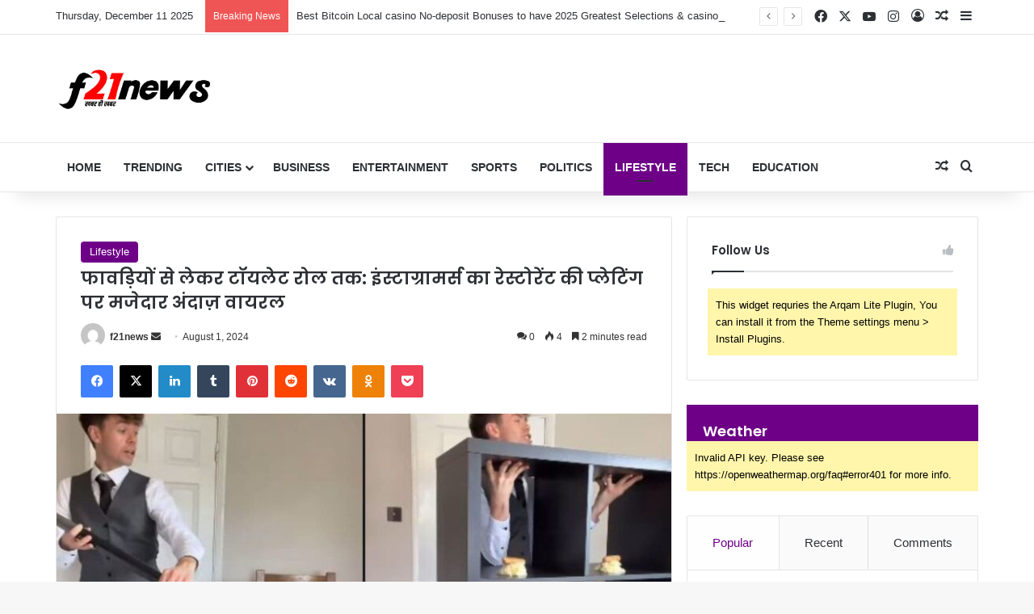

--- FILE ---
content_type: text/html; charset=UTF-8
request_url: https://f21news.com/%E0%A4%AB%E0%A4%BE%E0%A4%B5%E0%A4%A1%E0%A4%BC%E0%A4%BF%E0%A4%AF%E0%A5%8B%E0%A4%82-%E0%A4%B8%E0%A5%87-%E0%A4%B2%E0%A5%87%E0%A4%95%E0%A4%B0-%E0%A4%9F%E0%A5%89%E0%A4%AF%E0%A4%B2%E0%A5%87%E0%A4%9F/
body_size: 43845
content:
<!DOCTYPE html>
<html lang="en-US" class="" data-skin="light">
<head>
	<meta charset="UTF-8" />
	<link rel="profile" href="https://gmpg.org/xfn/11" />
	<title>फावड़ियों से लेकर टॉयलेट रोल तक: इंस्टाग्रामर्स का रेस्टोरेंट की प्लेटिंग पर मजेदार अंदाज़ वायरल &#8211; F21news &#8211; Best News and Media Company in Ranchi, Jharkhand</title>
<meta name='robots' content='max-image-preview:large' />
	<style>img:is([sizes="auto" i], [sizes^="auto," i]) { contain-intrinsic-size: 3000px 1500px }</style>
	<link rel="alternate" type="application/rss+xml" title="F21news - Best News and Media Company in Ranchi, Jharkhand &raquo; Feed" href="https://f21news.com/feed/" />
<link rel="alternate" type="application/rss+xml" title="F21news - Best News and Media Company in Ranchi, Jharkhand &raquo; Comments Feed" href="https://f21news.com/comments/feed/" />
<link rel="alternate" type="application/rss+xml" title="F21news - Best News and Media Company in Ranchi, Jharkhand &raquo; फावड़ियों से लेकर टॉयलेट रोल तक: इंस्टाग्रामर्स का रेस्टोरेंट की प्लेटिंग पर मजेदार अंदाज़ वायरल Comments Feed" href="https://f21news.com/%e0%a4%ab%e0%a4%be%e0%a4%b5%e0%a4%a1%e0%a4%bc%e0%a4%bf%e0%a4%af%e0%a5%8b%e0%a4%82-%e0%a4%b8%e0%a5%87-%e0%a4%b2%e0%a5%87%e0%a4%95%e0%a4%b0-%e0%a4%9f%e0%a5%89%e0%a4%af%e0%a4%b2%e0%a5%87%e0%a4%9f/feed/" />

		<style type="text/css">
			:root{				
			--tie-preset-gradient-1: linear-gradient(135deg, rgba(6, 147, 227, 1) 0%, rgb(155, 81, 224) 100%);
			--tie-preset-gradient-2: linear-gradient(135deg, rgb(122, 220, 180) 0%, rgb(0, 208, 130) 100%);
			--tie-preset-gradient-3: linear-gradient(135deg, rgba(252, 185, 0, 1) 0%, rgba(255, 105, 0, 1) 100%);
			--tie-preset-gradient-4: linear-gradient(135deg, rgba(255, 105, 0, 1) 0%, rgb(207, 46, 46) 100%);
			--tie-preset-gradient-5: linear-gradient(135deg, rgb(238, 238, 238) 0%, rgb(169, 184, 195) 100%);
			--tie-preset-gradient-6: linear-gradient(135deg, rgb(74, 234, 220) 0%, rgb(151, 120, 209) 20%, rgb(207, 42, 186) 40%, rgb(238, 44, 130) 60%, rgb(251, 105, 98) 80%, rgb(254, 248, 76) 100%);
			--tie-preset-gradient-7: linear-gradient(135deg, rgb(255, 206, 236) 0%, rgb(152, 150, 240) 100%);
			--tie-preset-gradient-8: linear-gradient(135deg, rgb(254, 205, 165) 0%, rgb(254, 45, 45) 50%, rgb(107, 0, 62) 100%);
			--tie-preset-gradient-9: linear-gradient(135deg, rgb(255, 203, 112) 0%, rgb(199, 81, 192) 50%, rgb(65, 88, 208) 100%);
			--tie-preset-gradient-10: linear-gradient(135deg, rgb(255, 245, 203) 0%, rgb(182, 227, 212) 50%, rgb(51, 167, 181) 100%);
			--tie-preset-gradient-11: linear-gradient(135deg, rgb(202, 248, 128) 0%, rgb(113, 206, 126) 100%);
			--tie-preset-gradient-12: linear-gradient(135deg, rgb(2, 3, 129) 0%, rgb(40, 116, 252) 100%);
			--tie-preset-gradient-13: linear-gradient(135deg, #4D34FA, #ad34fa);
			--tie-preset-gradient-14: linear-gradient(135deg, #0057FF, #31B5FF);
			--tie-preset-gradient-15: linear-gradient(135deg, #FF007A, #FF81BD);
			--tie-preset-gradient-16: linear-gradient(135deg, #14111E, #4B4462);
			--tie-preset-gradient-17: linear-gradient(135deg, #F32758, #FFC581);

			
					--main-nav-background: #FFFFFF;
					--main-nav-secondry-background: rgba(0,0,0,0.03);
					--main-nav-primary-color: #0088ff;
					--main-nav-contrast-primary-color: #FFFFFF;
					--main-nav-text-color: #2c2f34;
					--main-nav-secondry-text-color: rgba(0,0,0,0.5);
					--main-nav-main-border-color: rgba(0,0,0,0.1);
					--main-nav-secondry-border-color: rgba(0,0,0,0.08);
				
			}
		</style>
	<meta name="viewport" content="width=device-width, initial-scale=1.0" /><script type="text/javascript">
/* <![CDATA[ */
window._wpemojiSettings = {"baseUrl":"https:\/\/s.w.org\/images\/core\/emoji\/16.0.1\/72x72\/","ext":".png","svgUrl":"https:\/\/s.w.org\/images\/core\/emoji\/16.0.1\/svg\/","svgExt":".svg","source":{"concatemoji":"https:\/\/f21news.com\/wp-includes\/js\/wp-emoji-release.min.js?ver=6.8.3"}};
/*! This file is auto-generated */
!function(s,n){var o,i,e;function c(e){try{var t={supportTests:e,timestamp:(new Date).valueOf()};sessionStorage.setItem(o,JSON.stringify(t))}catch(e){}}function p(e,t,n){e.clearRect(0,0,e.canvas.width,e.canvas.height),e.fillText(t,0,0);var t=new Uint32Array(e.getImageData(0,0,e.canvas.width,e.canvas.height).data),a=(e.clearRect(0,0,e.canvas.width,e.canvas.height),e.fillText(n,0,0),new Uint32Array(e.getImageData(0,0,e.canvas.width,e.canvas.height).data));return t.every(function(e,t){return e===a[t]})}function u(e,t){e.clearRect(0,0,e.canvas.width,e.canvas.height),e.fillText(t,0,0);for(var n=e.getImageData(16,16,1,1),a=0;a<n.data.length;a++)if(0!==n.data[a])return!1;return!0}function f(e,t,n,a){switch(t){case"flag":return n(e,"\ud83c\udff3\ufe0f\u200d\u26a7\ufe0f","\ud83c\udff3\ufe0f\u200b\u26a7\ufe0f")?!1:!n(e,"\ud83c\udde8\ud83c\uddf6","\ud83c\udde8\u200b\ud83c\uddf6")&&!n(e,"\ud83c\udff4\udb40\udc67\udb40\udc62\udb40\udc65\udb40\udc6e\udb40\udc67\udb40\udc7f","\ud83c\udff4\u200b\udb40\udc67\u200b\udb40\udc62\u200b\udb40\udc65\u200b\udb40\udc6e\u200b\udb40\udc67\u200b\udb40\udc7f");case"emoji":return!a(e,"\ud83e\udedf")}return!1}function g(e,t,n,a){var r="undefined"!=typeof WorkerGlobalScope&&self instanceof WorkerGlobalScope?new OffscreenCanvas(300,150):s.createElement("canvas"),o=r.getContext("2d",{willReadFrequently:!0}),i=(o.textBaseline="top",o.font="600 32px Arial",{});return e.forEach(function(e){i[e]=t(o,e,n,a)}),i}function t(e){var t=s.createElement("script");t.src=e,t.defer=!0,s.head.appendChild(t)}"undefined"!=typeof Promise&&(o="wpEmojiSettingsSupports",i=["flag","emoji"],n.supports={everything:!0,everythingExceptFlag:!0},e=new Promise(function(e){s.addEventListener("DOMContentLoaded",e,{once:!0})}),new Promise(function(t){var n=function(){try{var e=JSON.parse(sessionStorage.getItem(o));if("object"==typeof e&&"number"==typeof e.timestamp&&(new Date).valueOf()<e.timestamp+604800&&"object"==typeof e.supportTests)return e.supportTests}catch(e){}return null}();if(!n){if("undefined"!=typeof Worker&&"undefined"!=typeof OffscreenCanvas&&"undefined"!=typeof URL&&URL.createObjectURL&&"undefined"!=typeof Blob)try{var e="postMessage("+g.toString()+"("+[JSON.stringify(i),f.toString(),p.toString(),u.toString()].join(",")+"));",a=new Blob([e],{type:"text/javascript"}),r=new Worker(URL.createObjectURL(a),{name:"wpTestEmojiSupports"});return void(r.onmessage=function(e){c(n=e.data),r.terminate(),t(n)})}catch(e){}c(n=g(i,f,p,u))}t(n)}).then(function(e){for(var t in e)n.supports[t]=e[t],n.supports.everything=n.supports.everything&&n.supports[t],"flag"!==t&&(n.supports.everythingExceptFlag=n.supports.everythingExceptFlag&&n.supports[t]);n.supports.everythingExceptFlag=n.supports.everythingExceptFlag&&!n.supports.flag,n.DOMReady=!1,n.readyCallback=function(){n.DOMReady=!0}}).then(function(){return e}).then(function(){var e;n.supports.everything||(n.readyCallback(),(e=n.source||{}).concatemoji?t(e.concatemoji):e.wpemoji&&e.twemoji&&(t(e.twemoji),t(e.wpemoji)))}))}((window,document),window._wpemojiSettings);
/* ]]> */
</script>
<style id='wp-emoji-styles-inline-css' type='text/css'>

	img.wp-smiley, img.emoji {
		display: inline !important;
		border: none !important;
		box-shadow: none !important;
		height: 1em !important;
		width: 1em !important;
		margin: 0 0.07em !important;
		vertical-align: -0.1em !important;
		background: none !important;
		padding: 0 !important;
	}
</style>
<link rel='stylesheet' id='wp-block-library-css' href='https://f21news.com/wp-includes/css/dist/block-library/style.min.css?ver=6.8.3' type='text/css' media='all' />
<style id='wp-block-library-theme-inline-css' type='text/css'>
.wp-block-audio :where(figcaption){color:#555;font-size:13px;text-align:center}.is-dark-theme .wp-block-audio :where(figcaption){color:#ffffffa6}.wp-block-audio{margin:0 0 1em}.wp-block-code{border:1px solid #ccc;border-radius:4px;font-family:Menlo,Consolas,monaco,monospace;padding:.8em 1em}.wp-block-embed :where(figcaption){color:#555;font-size:13px;text-align:center}.is-dark-theme .wp-block-embed :where(figcaption){color:#ffffffa6}.wp-block-embed{margin:0 0 1em}.blocks-gallery-caption{color:#555;font-size:13px;text-align:center}.is-dark-theme .blocks-gallery-caption{color:#ffffffa6}:root :where(.wp-block-image figcaption){color:#555;font-size:13px;text-align:center}.is-dark-theme :root :where(.wp-block-image figcaption){color:#ffffffa6}.wp-block-image{margin:0 0 1em}.wp-block-pullquote{border-bottom:4px solid;border-top:4px solid;color:currentColor;margin-bottom:1.75em}.wp-block-pullquote cite,.wp-block-pullquote footer,.wp-block-pullquote__citation{color:currentColor;font-size:.8125em;font-style:normal;text-transform:uppercase}.wp-block-quote{border-left:.25em solid;margin:0 0 1.75em;padding-left:1em}.wp-block-quote cite,.wp-block-quote footer{color:currentColor;font-size:.8125em;font-style:normal;position:relative}.wp-block-quote:where(.has-text-align-right){border-left:none;border-right:.25em solid;padding-left:0;padding-right:1em}.wp-block-quote:where(.has-text-align-center){border:none;padding-left:0}.wp-block-quote.is-large,.wp-block-quote.is-style-large,.wp-block-quote:where(.is-style-plain){border:none}.wp-block-search .wp-block-search__label{font-weight:700}.wp-block-search__button{border:1px solid #ccc;padding:.375em .625em}:where(.wp-block-group.has-background){padding:1.25em 2.375em}.wp-block-separator.has-css-opacity{opacity:.4}.wp-block-separator{border:none;border-bottom:2px solid;margin-left:auto;margin-right:auto}.wp-block-separator.has-alpha-channel-opacity{opacity:1}.wp-block-separator:not(.is-style-wide):not(.is-style-dots){width:100px}.wp-block-separator.has-background:not(.is-style-dots){border-bottom:none;height:1px}.wp-block-separator.has-background:not(.is-style-wide):not(.is-style-dots){height:2px}.wp-block-table{margin:0 0 1em}.wp-block-table td,.wp-block-table th{word-break:normal}.wp-block-table :where(figcaption){color:#555;font-size:13px;text-align:center}.is-dark-theme .wp-block-table :where(figcaption){color:#ffffffa6}.wp-block-video :where(figcaption){color:#555;font-size:13px;text-align:center}.is-dark-theme .wp-block-video :where(figcaption){color:#ffffffa6}.wp-block-video{margin:0 0 1em}:root :where(.wp-block-template-part.has-background){margin-bottom:0;margin-top:0;padding:1.25em 2.375em}
</style>
<style id='classic-theme-styles-inline-css' type='text/css'>
/*! This file is auto-generated */
.wp-block-button__link{color:#fff;background-color:#32373c;border-radius:9999px;box-shadow:none;text-decoration:none;padding:calc(.667em + 2px) calc(1.333em + 2px);font-size:1.125em}.wp-block-file__button{background:#32373c;color:#fff;text-decoration:none}
</style>
<style id='global-styles-inline-css' type='text/css'>
:root{--wp--preset--aspect-ratio--square: 1;--wp--preset--aspect-ratio--4-3: 4/3;--wp--preset--aspect-ratio--3-4: 3/4;--wp--preset--aspect-ratio--3-2: 3/2;--wp--preset--aspect-ratio--2-3: 2/3;--wp--preset--aspect-ratio--16-9: 16/9;--wp--preset--aspect-ratio--9-16: 9/16;--wp--preset--color--black: #000000;--wp--preset--color--cyan-bluish-gray: #abb8c3;--wp--preset--color--white: #ffffff;--wp--preset--color--pale-pink: #f78da7;--wp--preset--color--vivid-red: #cf2e2e;--wp--preset--color--luminous-vivid-orange: #ff6900;--wp--preset--color--luminous-vivid-amber: #fcb900;--wp--preset--color--light-green-cyan: #7bdcb5;--wp--preset--color--vivid-green-cyan: #00d084;--wp--preset--color--pale-cyan-blue: #8ed1fc;--wp--preset--color--vivid-cyan-blue: #0693e3;--wp--preset--color--vivid-purple: #9b51e0;--wp--preset--color--global-color: #6e0087;--wp--preset--gradient--vivid-cyan-blue-to-vivid-purple: linear-gradient(135deg,rgba(6,147,227,1) 0%,rgb(155,81,224) 100%);--wp--preset--gradient--light-green-cyan-to-vivid-green-cyan: linear-gradient(135deg,rgb(122,220,180) 0%,rgb(0,208,130) 100%);--wp--preset--gradient--luminous-vivid-amber-to-luminous-vivid-orange: linear-gradient(135deg,rgba(252,185,0,1) 0%,rgba(255,105,0,1) 100%);--wp--preset--gradient--luminous-vivid-orange-to-vivid-red: linear-gradient(135deg,rgba(255,105,0,1) 0%,rgb(207,46,46) 100%);--wp--preset--gradient--very-light-gray-to-cyan-bluish-gray: linear-gradient(135deg,rgb(238,238,238) 0%,rgb(169,184,195) 100%);--wp--preset--gradient--cool-to-warm-spectrum: linear-gradient(135deg,rgb(74,234,220) 0%,rgb(151,120,209) 20%,rgb(207,42,186) 40%,rgb(238,44,130) 60%,rgb(251,105,98) 80%,rgb(254,248,76) 100%);--wp--preset--gradient--blush-light-purple: linear-gradient(135deg,rgb(255,206,236) 0%,rgb(152,150,240) 100%);--wp--preset--gradient--blush-bordeaux: linear-gradient(135deg,rgb(254,205,165) 0%,rgb(254,45,45) 50%,rgb(107,0,62) 100%);--wp--preset--gradient--luminous-dusk: linear-gradient(135deg,rgb(255,203,112) 0%,rgb(199,81,192) 50%,rgb(65,88,208) 100%);--wp--preset--gradient--pale-ocean: linear-gradient(135deg,rgb(255,245,203) 0%,rgb(182,227,212) 50%,rgb(51,167,181) 100%);--wp--preset--gradient--electric-grass: linear-gradient(135deg,rgb(202,248,128) 0%,rgb(113,206,126) 100%);--wp--preset--gradient--midnight: linear-gradient(135deg,rgb(2,3,129) 0%,rgb(40,116,252) 100%);--wp--preset--font-size--small: 13px;--wp--preset--font-size--medium: 20px;--wp--preset--font-size--large: 36px;--wp--preset--font-size--x-large: 42px;--wp--preset--spacing--20: 0.44rem;--wp--preset--spacing--30: 0.67rem;--wp--preset--spacing--40: 1rem;--wp--preset--spacing--50: 1.5rem;--wp--preset--spacing--60: 2.25rem;--wp--preset--spacing--70: 3.38rem;--wp--preset--spacing--80: 5.06rem;--wp--preset--shadow--natural: 6px 6px 9px rgba(0, 0, 0, 0.2);--wp--preset--shadow--deep: 12px 12px 50px rgba(0, 0, 0, 0.4);--wp--preset--shadow--sharp: 6px 6px 0px rgba(0, 0, 0, 0.2);--wp--preset--shadow--outlined: 6px 6px 0px -3px rgba(255, 255, 255, 1), 6px 6px rgba(0, 0, 0, 1);--wp--preset--shadow--crisp: 6px 6px 0px rgba(0, 0, 0, 1);}:where(.is-layout-flex){gap: 0.5em;}:where(.is-layout-grid){gap: 0.5em;}body .is-layout-flex{display: flex;}.is-layout-flex{flex-wrap: wrap;align-items: center;}.is-layout-flex > :is(*, div){margin: 0;}body .is-layout-grid{display: grid;}.is-layout-grid > :is(*, div){margin: 0;}:where(.wp-block-columns.is-layout-flex){gap: 2em;}:where(.wp-block-columns.is-layout-grid){gap: 2em;}:where(.wp-block-post-template.is-layout-flex){gap: 1.25em;}:where(.wp-block-post-template.is-layout-grid){gap: 1.25em;}.has-black-color{color: var(--wp--preset--color--black) !important;}.has-cyan-bluish-gray-color{color: var(--wp--preset--color--cyan-bluish-gray) !important;}.has-white-color{color: var(--wp--preset--color--white) !important;}.has-pale-pink-color{color: var(--wp--preset--color--pale-pink) !important;}.has-vivid-red-color{color: var(--wp--preset--color--vivid-red) !important;}.has-luminous-vivid-orange-color{color: var(--wp--preset--color--luminous-vivid-orange) !important;}.has-luminous-vivid-amber-color{color: var(--wp--preset--color--luminous-vivid-amber) !important;}.has-light-green-cyan-color{color: var(--wp--preset--color--light-green-cyan) !important;}.has-vivid-green-cyan-color{color: var(--wp--preset--color--vivid-green-cyan) !important;}.has-pale-cyan-blue-color{color: var(--wp--preset--color--pale-cyan-blue) !important;}.has-vivid-cyan-blue-color{color: var(--wp--preset--color--vivid-cyan-blue) !important;}.has-vivid-purple-color{color: var(--wp--preset--color--vivid-purple) !important;}.has-black-background-color{background-color: var(--wp--preset--color--black) !important;}.has-cyan-bluish-gray-background-color{background-color: var(--wp--preset--color--cyan-bluish-gray) !important;}.has-white-background-color{background-color: var(--wp--preset--color--white) !important;}.has-pale-pink-background-color{background-color: var(--wp--preset--color--pale-pink) !important;}.has-vivid-red-background-color{background-color: var(--wp--preset--color--vivid-red) !important;}.has-luminous-vivid-orange-background-color{background-color: var(--wp--preset--color--luminous-vivid-orange) !important;}.has-luminous-vivid-amber-background-color{background-color: var(--wp--preset--color--luminous-vivid-amber) !important;}.has-light-green-cyan-background-color{background-color: var(--wp--preset--color--light-green-cyan) !important;}.has-vivid-green-cyan-background-color{background-color: var(--wp--preset--color--vivid-green-cyan) !important;}.has-pale-cyan-blue-background-color{background-color: var(--wp--preset--color--pale-cyan-blue) !important;}.has-vivid-cyan-blue-background-color{background-color: var(--wp--preset--color--vivid-cyan-blue) !important;}.has-vivid-purple-background-color{background-color: var(--wp--preset--color--vivid-purple) !important;}.has-black-border-color{border-color: var(--wp--preset--color--black) !important;}.has-cyan-bluish-gray-border-color{border-color: var(--wp--preset--color--cyan-bluish-gray) !important;}.has-white-border-color{border-color: var(--wp--preset--color--white) !important;}.has-pale-pink-border-color{border-color: var(--wp--preset--color--pale-pink) !important;}.has-vivid-red-border-color{border-color: var(--wp--preset--color--vivid-red) !important;}.has-luminous-vivid-orange-border-color{border-color: var(--wp--preset--color--luminous-vivid-orange) !important;}.has-luminous-vivid-amber-border-color{border-color: var(--wp--preset--color--luminous-vivid-amber) !important;}.has-light-green-cyan-border-color{border-color: var(--wp--preset--color--light-green-cyan) !important;}.has-vivid-green-cyan-border-color{border-color: var(--wp--preset--color--vivid-green-cyan) !important;}.has-pale-cyan-blue-border-color{border-color: var(--wp--preset--color--pale-cyan-blue) !important;}.has-vivid-cyan-blue-border-color{border-color: var(--wp--preset--color--vivid-cyan-blue) !important;}.has-vivid-purple-border-color{border-color: var(--wp--preset--color--vivid-purple) !important;}.has-vivid-cyan-blue-to-vivid-purple-gradient-background{background: var(--wp--preset--gradient--vivid-cyan-blue-to-vivid-purple) !important;}.has-light-green-cyan-to-vivid-green-cyan-gradient-background{background: var(--wp--preset--gradient--light-green-cyan-to-vivid-green-cyan) !important;}.has-luminous-vivid-amber-to-luminous-vivid-orange-gradient-background{background: var(--wp--preset--gradient--luminous-vivid-amber-to-luminous-vivid-orange) !important;}.has-luminous-vivid-orange-to-vivid-red-gradient-background{background: var(--wp--preset--gradient--luminous-vivid-orange-to-vivid-red) !important;}.has-very-light-gray-to-cyan-bluish-gray-gradient-background{background: var(--wp--preset--gradient--very-light-gray-to-cyan-bluish-gray) !important;}.has-cool-to-warm-spectrum-gradient-background{background: var(--wp--preset--gradient--cool-to-warm-spectrum) !important;}.has-blush-light-purple-gradient-background{background: var(--wp--preset--gradient--blush-light-purple) !important;}.has-blush-bordeaux-gradient-background{background: var(--wp--preset--gradient--blush-bordeaux) !important;}.has-luminous-dusk-gradient-background{background: var(--wp--preset--gradient--luminous-dusk) !important;}.has-pale-ocean-gradient-background{background: var(--wp--preset--gradient--pale-ocean) !important;}.has-electric-grass-gradient-background{background: var(--wp--preset--gradient--electric-grass) !important;}.has-midnight-gradient-background{background: var(--wp--preset--gradient--midnight) !important;}.has-small-font-size{font-size: var(--wp--preset--font-size--small) !important;}.has-medium-font-size{font-size: var(--wp--preset--font-size--medium) !important;}.has-large-font-size{font-size: var(--wp--preset--font-size--large) !important;}.has-x-large-font-size{font-size: var(--wp--preset--font-size--x-large) !important;}
:where(.wp-block-post-template.is-layout-flex){gap: 1.25em;}:where(.wp-block-post-template.is-layout-grid){gap: 1.25em;}
:where(.wp-block-columns.is-layout-flex){gap: 2em;}:where(.wp-block-columns.is-layout-grid){gap: 2em;}
:root :where(.wp-block-pullquote){font-size: 1.5em;line-height: 1.6;}
</style>
<link rel='stylesheet' id='tie-css-base-css' href='https://f21news.com/wp-content/themes/jannah/assets/css/base.min.css?ver=7.6.0' type='text/css' media='all' />
<link rel='stylesheet' id='tie-css-styles-css' href='https://f21news.com/wp-content/themes/jannah/assets/css/style.min.css?ver=7.6.0' type='text/css' media='all' />
<link rel='stylesheet' id='tie-css-widgets-css' href='https://f21news.com/wp-content/themes/jannah/assets/css/widgets.min.css?ver=7.6.0' type='text/css' media='all' />
<link rel='stylesheet' id='tie-css-helpers-css' href='https://f21news.com/wp-content/themes/jannah/assets/css/helpers.min.css?ver=7.6.0' type='text/css' media='all' />
<link rel='stylesheet' id='tie-fontawesome5-css' href='https://f21news.com/wp-content/themes/jannah/assets/css/fontawesome.css?ver=7.6.0' type='text/css' media='all' />
<link rel='stylesheet' id='tie-css-ilightbox-css' href='https://f21news.com/wp-content/themes/jannah/assets/ilightbox/dark-skin/skin.css?ver=7.6.0' type='text/css' media='all' />
<link rel='stylesheet' id='tie-css-single-css' href='https://f21news.com/wp-content/themes/jannah/assets/css/single.min.css?ver=7.6.0' type='text/css' media='all' />
<link rel='stylesheet' id='tie-css-print-css' href='https://f21news.com/wp-content/themes/jannah/assets/css/print.css?ver=7.6.0' type='text/css' media='print' />
<style id='tie-css-print-inline-css' type='text/css'>
.wf-active .logo-text,.wf-active h1,.wf-active h2,.wf-active h3,.wf-active h4,.wf-active h5,.wf-active h6,.wf-active .the-subtitle{font-family: 'Poppins';}#main-nav .main-menu > ul > li > a{text-transform: uppercase;}.entry-header h1.entry-title{font-size: 22px;}@media (min-width: 768px){.section-title.section-title-default,.section-title-centered{font-size: 22px;}}:root:root{--brand-color: #6e0087;--dark-brand-color: #3c0055;--bright-color: #FFFFFF;--base-color: #2c2f34;}#reading-position-indicator{box-shadow: 0 0 10px rgba( 110,0,135,0.7);}:root:root{--brand-color: #6e0087;--dark-brand-color: #3c0055;--bright-color: #FFFFFF;--base-color: #2c2f34;}#reading-position-indicator{box-shadow: 0 0 10px rgba( 110,0,135,0.7);}.dark-skin .side-aside img,.dark-skin .site-footer img,.dark-skin .sidebar img,.dark-skin .main-content img{filter: brightness(.8) contrast(1.2);}.tie-cat-2,.tie-cat-item-2 > span{background-color:#e67e22 !important;color:#FFFFFF !important;}.tie-cat-2:after{border-top-color:#e67e22 !important;}.tie-cat-2:hover{background-color:#c86004 !important;}.tie-cat-2:hover:after{border-top-color:#c86004 !important;}.tie-cat-9,.tie-cat-item-9 > span{background-color:#2ecc71 !important;color:#FFFFFF !important;}.tie-cat-9:after{border-top-color:#2ecc71 !important;}.tie-cat-9:hover{background-color:#10ae53 !important;}.tie-cat-9:hover:after{border-top-color:#10ae53 !important;}.tie-cat-14,.tie-cat-item-14 > span{background-color:#9b59b6 !important;color:#FFFFFF !important;}.tie-cat-14:after{border-top-color:#9b59b6 !important;}.tie-cat-14:hover{background-color:#7d3b98 !important;}.tie-cat-14:hover:after{border-top-color:#7d3b98 !important;}.tie-cat-16,.tie-cat-item-16 > span{background-color:#34495e !important;color:#FFFFFF !important;}.tie-cat-16:after{border-top-color:#34495e !important;}.tie-cat-16:hover{background-color:#162b40 !important;}.tie-cat-16:hover:after{border-top-color:#162b40 !important;}.tie-cat-18,.tie-cat-item-18 > span{background-color:#795548 !important;color:#FFFFFF !important;}.tie-cat-18:after{border-top-color:#795548 !important;}.tie-cat-18:hover{background-color:#5b372a !important;}.tie-cat-18:hover:after{border-top-color:#5b372a !important;}.tie-cat-19,.tie-cat-item-19 > span{background-color:#4CAF50 !important;color:#FFFFFF !important;}.tie-cat-19:after{border-top-color:#4CAF50 !important;}.tie-cat-19:hover{background-color:#2e9132 !important;}.tie-cat-19:hover:after{border-top-color:#2e9132 !important;}@media (min-width: 1200px){.container{width: auto;}}.boxed-layout #tie-wrapper,.boxed-layout .fixed-nav{max-width: 1202px;}@media (min-width: 1172px){.container,.wide-next-prev-slider-wrapper .slider-main-container{max-width: 1172px;}}@media (max-width: 991px){.side-aside.normal-side{background: #e83363;background: -webkit-linear-gradient(135deg,#a134aa,#e83363 );background: -moz-linear-gradient(135deg,#a134aa,#e83363 );background: -o-linear-gradient(135deg,#a134aa,#e83363 );background: linear-gradient(135deg,#e83363,#a134aa );}}
</style>
<script type="text/javascript" src="https://f21news.com/wp-includes/js/jquery/jquery.min.js?ver=3.7.1" id="jquery-core-js"></script>
<script type="text/javascript" src="https://f21news.com/wp-includes/js/jquery/jquery-migrate.min.js?ver=3.4.1" id="jquery-migrate-js"></script>
<link rel="https://api.w.org/" href="https://f21news.com/wp-json/" /><link rel="alternate" title="JSON" type="application/json" href="https://f21news.com/wp-json/wp/v2/posts/14461" /><link rel="EditURI" type="application/rsd+xml" title="RSD" href="https://f21news.com/xmlrpc.php?rsd" />
<meta name="generator" content="WordPress 6.8.3" />
<link rel="canonical" href="https://f21news.com/%e0%a4%ab%e0%a4%be%e0%a4%b5%e0%a4%a1%e0%a4%bc%e0%a4%bf%e0%a4%af%e0%a5%8b%e0%a4%82-%e0%a4%b8%e0%a5%87-%e0%a4%b2%e0%a5%87%e0%a4%95%e0%a4%b0-%e0%a4%9f%e0%a5%89%e0%a4%af%e0%a4%b2%e0%a5%87%e0%a4%9f/" />
<link rel='shortlink' href='https://f21news.com/?p=14461' />
<link rel="alternate" title="oEmbed (JSON)" type="application/json+oembed" href="https://f21news.com/wp-json/oembed/1.0/embed?url=https%3A%2F%2Ff21news.com%2F%25e0%25a4%25ab%25e0%25a4%25be%25e0%25a4%25b5%25e0%25a4%25a1%25e0%25a4%25bc%25e0%25a4%25bf%25e0%25a4%25af%25e0%25a5%258b%25e0%25a4%2582-%25e0%25a4%25b8%25e0%25a5%2587-%25e0%25a4%25b2%25e0%25a5%2587%25e0%25a4%2595%25e0%25a4%25b0-%25e0%25a4%259f%25e0%25a5%2589%25e0%25a4%25af%25e0%25a4%25b2%25e0%25a5%2587%25e0%25a4%259f%2F" />
<link rel="alternate" title="oEmbed (XML)" type="text/xml+oembed" href="https://f21news.com/wp-json/oembed/1.0/embed?url=https%3A%2F%2Ff21news.com%2F%25e0%25a4%25ab%25e0%25a4%25be%25e0%25a4%25b5%25e0%25a4%25a1%25e0%25a4%25bc%25e0%25a4%25bf%25e0%25a4%25af%25e0%25a5%258b%25e0%25a4%2582-%25e0%25a4%25b8%25e0%25a5%2587-%25e0%25a4%25b2%25e0%25a5%2587%25e0%25a4%2595%25e0%25a4%25b0-%25e0%25a4%259f%25e0%25a5%2589%25e0%25a4%25af%25e0%25a4%25b2%25e0%25a5%2587%25e0%25a4%259f%2F&#038;format=xml" />
 <meta name="description" content="[ad_1] घर पर या किसी कैफ़े या बर्गर जॉइंट पर खाना खाते समय हमारा ज़्यादातर ध्यान सिर्फ़ खाने के स्वाद पर ही केंद्रित रहता है। हालाँकि, जब हम किसी आलीश" /><meta http-equiv="X-UA-Compatible" content="IE=edge">
<link rel="icon" href="https://f21news.com/wp-content/uploads/2024/05/cropped-ssc-32x32.jpg" sizes="32x32" />
<link rel="icon" href="https://f21news.com/wp-content/uploads/2024/05/cropped-ssc-192x192.jpg" sizes="192x192" />
<link rel="apple-touch-icon" href="https://f21news.com/wp-content/uploads/2024/05/cropped-ssc-180x180.jpg" />
<meta name="msapplication-TileImage" content="https://f21news.com/wp-content/uploads/2024/05/cropped-ssc-270x270.jpg" />
</head>

<body id="tie-body" class="wp-singular post-template-default single single-post postid-14461 single-format-standard wp-theme-jannah wrapper-has-shadow block-head-1 magazine1 is-thumb-overlay-disabled is-desktop is-header-layout-3 has-header-ad sidebar-right has-sidebar post-layout-1 narrow-title-narrow-media has-mobile-share hide_share_post_top hide_share_post_bottom">



<div class="background-overlay">

	<div id="tie-container" class="site tie-container">

		
		<div id="tie-wrapper">
			
<header id="theme-header" class="theme-header header-layout-3 main-nav-light main-nav-default-light main-nav-below has-stream-item top-nav-active top-nav-light top-nav-default-light top-nav-above has-shadow has-normal-width-logo mobile-header-default">
	
<nav id="top-nav"  class="has-date-breaking-components top-nav header-nav has-breaking-news" aria-label="Secondary Navigation">
	<div class="container">
		<div class="topbar-wrapper">

			
					<div class="topbar-today-date">
						Thursday, December 11 2025					</div>
					
			<div class="tie-alignleft">
				
<div class="breaking controls-is-active">

	<span class="breaking-title">
		<span class="tie-icon-bolt breaking-icon" aria-hidden="true"></span>
		<span class="breaking-title-text">Breaking News</span>
	</span>

	<ul id="breaking-news-in-header" class="breaking-news" data-type="reveal" data-arrows="true">

		
							<li class="news-item">
								<a href="https://f21news.com/finest-internet-casino-incentives-november-2025-zero-put-totally-free-moon-temple-slot-bonus-revolves-10k-sign-up-value/">Finest Internet casino Incentives November 2025 Zero-Put, Totally free moon temple slot bonus Revolves &#038; $10k+ Sign-Up Value</a>
							</li>

							
							<li class="news-item">
								<a href="https://f21news.com/deca-durabolin-tipps-zur-richtigen-einnahme/">Deca Durabolin: Tipps zur richtigen Einnahme</a>
							</li>

							
							<li class="news-item">
								<a href="https://f21news.com/best-bitcoin-local-casino-no-deposit-bonuses-to-have-2025-greatest-selections-casino-magic-hot-analysis/">Best Bitcoin Local casino No-deposit Bonuses to have 2025 Greatest Selections &#038; casino Magic Hot Analysis</a>
							</li>

							
							<li class="news-item">
								<a href="https://f21news.com/bitcoin-bwin-20-free-spins-no-deposit-2023-poker-top-ten-websites-accepting-crypto-deposits-2025/">Bitcoin Bwin 20 free spins no deposit 2023 Poker Top ten websites accepting Crypto deposits 2025</a>
							</li>

							
							<li class="news-item">
								<a href="https://f21news.com/once-8-months-is-actually-all-of-our-kia-festival-more-endearing-lobstermania-pokies-or-enraging/">Once 8 Months, Is actually All of our Kia Festival More Endearing lobstermania pokies or Enraging?</a>
							</li>

							
							<li class="news-item">
								<a href="https://f21news.com/como-reducir-los-efectos-secundarios-de-los-esteroides/">Cómo Reducir los Efectos Secundarios de los Esteroides</a>
							</li>

							
							<li class="news-item">
								<a href="https://f21news.com/i-migliori-gratifica-giornalieri-dei-casa-da-gioco-online-download-dellapp-partner-verde-casino-ottobre-2025/">I Migliori Gratifica Giornalieri dei Casa da gioco Online Download dell&#8217;app partner verde casino Ottobre 2025</a>
							</li>

							
							<li class="news-item">
								<a href="https://f21news.com/siti-scommesse-non-aams-bonus-escludendo-deposito-siti-stranieri-in-quick-win-bonus-senza-deposito-freebet/">Siti scommesse non AAMS bonus escludendo deposito Siti stranieri in quick win bonus senza deposito freebet</a>
							</li>

							
							<li class="news-item">
								<a href="https://f21news.com/acceso-rapido-a-casinos-en-linea/">Acceso Rápido a Casinos en Línea</a>
							</li>

							
							<li class="news-item">
								<a href="https://f21news.com/accedi-100-magro-per-1500-il-piu-recente-deposito-oscar-spin-100-giri-a-sbafo/">Accedi, 100% magro per 1500 + Il più recente deposito oscar spin 100 Giri A sbafo</a>
							</li>

							
	</ul>
</div><!-- #breaking /-->
			</div><!-- .tie-alignleft /-->

			<div class="tie-alignright">
				<ul class="components"> <li class="social-icons-item"><a class="social-link facebook-social-icon" rel="external noopener nofollow" target="_blank" href="#"><span class="tie-social-icon tie-icon-facebook"></span><span class="screen-reader-text">Facebook</span></a></li><li class="social-icons-item"><a class="social-link twitter-social-icon" rel="external noopener nofollow" target="_blank" href="#"><span class="tie-social-icon tie-icon-twitter"></span><span class="screen-reader-text">X</span></a></li><li class="social-icons-item"><a class="social-link youtube-social-icon" rel="external noopener nofollow" target="_blank" href="#"><span class="tie-social-icon tie-icon-youtube"></span><span class="screen-reader-text">YouTube</span></a></li><li class="social-icons-item"><a class="social-link instagram-social-icon" rel="external noopener nofollow" target="_blank" href="#"><span class="tie-social-icon tie-icon-instagram"></span><span class="screen-reader-text">Instagram</span></a></li> 
	
		<li class=" popup-login-icon menu-item custom-menu-link">
			<a href="#" class="lgoin-btn tie-popup-trigger">
				<span class="tie-icon-author" aria-hidden="true"></span>
				<span class="screen-reader-text">Log In</span>			</a>
		</li>

				<li class="random-post-icon menu-item custom-menu-link">
		<a href="/%E0%A4%AB%E0%A4%BE%E0%A4%B5%E0%A4%A1%E0%A4%BC%E0%A4%BF%E0%A4%AF%E0%A5%8B%E0%A4%82-%E0%A4%B8%E0%A5%87-%E0%A4%B2%E0%A5%87%E0%A4%95%E0%A4%B0-%E0%A4%9F%E0%A5%89%E0%A4%AF%E0%A4%B2%E0%A5%87%E0%A4%9F/?random-post=1" class="random-post" title="Random Article" rel="nofollow">
			<span class="tie-icon-random" aria-hidden="true"></span>
			<span class="screen-reader-text">Random Article</span>
		</a>
	</li>
		<li class="side-aside-nav-icon menu-item custom-menu-link">
		<a href="#">
			<span class="tie-icon-navicon" aria-hidden="true"></span>
			<span class="screen-reader-text">Sidebar</span>
		</a>
	</li>
	</ul><!-- Components -->			</div><!-- .tie-alignright /-->

		</div><!-- .topbar-wrapper /-->
	</div><!-- .container /-->
</nav><!-- #top-nav /-->

<div class="container header-container">
	<div class="tie-row logo-row">

		
		<div class="logo-wrapper">
			<div class="tie-col-md-4 logo-container clearfix">
				<div id="mobile-header-components-area_1" class="mobile-header-components"><ul class="components"><li class="mobile-component_menu custom-menu-link"><a href="#" id="mobile-menu-icon" class=""><span class="tie-mobile-menu-icon nav-icon is-layout-1"></span><span class="screen-reader-text">Menu</span></a></li></ul></div>
		<div id="logo" class="image-logo" >

			
			<a title="F21news - F21news - Best News and Media Company in Ranchi, Jharkhand" href="https://f21news.com/">
				
				<picture class="tie-logo-default tie-logo-picture">
					
					<source class="tie-logo-source-default tie-logo-source" srcset="https://f21news.com/wp-content/uploads/2024/05/f21news-logo.png">
					<img class="tie-logo-img-default tie-logo-img" src="https://f21news.com/wp-content/uploads/2024/05/f21news-logo.png" alt="F21news - F21news - Best News and Media Company in Ranchi, Jharkhand" width="288" height="53" style="max-height:53px !important; width: auto;" />
				</picture>
						</a>

			
		</div><!-- #logo /-->

		<div id="mobile-header-components-area_2" class="mobile-header-components"><ul class="components"><li class="mobile-component_search custom-menu-link">
				<a href="#" class="tie-search-trigger-mobile">
					<span class="tie-icon-search tie-search-icon" aria-hidden="true"></span>
					<span class="screen-reader-text">Search for</span>
				</a>
			</li></ul></div>			</div><!-- .tie-col /-->
		</div><!-- .logo-wrapper /-->

		<div class="tie-col-md-8 stream-item stream-item-top-wrapper"><div class="stream-item-top"></div></div><!-- .tie-col /-->
	</div><!-- .tie-row /-->
</div><!-- .container /-->

<div class="main-nav-wrapper">
	<nav id="main-nav" data-skin="search-in-main-nav" class="main-nav header-nav live-search-parent menu-style-default menu-style-solid-bg"  aria-label="Primary Navigation">
		<div class="container">

			<div class="main-menu-wrapper">

				
				<div id="menu-components-wrap">

					
					<div class="main-menu main-menu-wrap">
						<div id="main-nav-menu" class="main-menu header-menu"><ul id="menu-main-menu" class="menu"><li id="menu-item-978" class="menu-item menu-item-type-custom menu-item-object-custom menu-item-home menu-item-978"><a href="https://f21news.com/">Home</a></li>
<li id="menu-item-1063" class="menu-item menu-item-type-taxonomy menu-item-object-category menu-item-1063"><a href="https://f21news.com/category/trending/">Trending</a></li>
<li id="menu-item-1026" class="menu-item menu-item-type-taxonomy menu-item-object-category menu-item-has-children menu-item-1026"><a href="https://f21news.com/category/cities/">Cities</a>
<ul class="sub-menu menu-sub-content">
	<li id="menu-item-1027" class="menu-item menu-item-type-taxonomy menu-item-object-category menu-item-1027"><a href="https://f21news.com/category/cities/delhi/">Delhi</a></li>
	<li id="menu-item-1028" class="menu-item menu-item-type-taxonomy menu-item-object-category menu-item-1028"><a href="https://f21news.com/category/cities/mumbai/">Mumbai</a></li>
	<li id="menu-item-1029" class="menu-item menu-item-type-taxonomy menu-item-object-category menu-item-1029"><a href="https://f21news.com/category/cities/kolkata/">Kolkata</a></li>
	<li id="menu-item-1030" class="menu-item menu-item-type-taxonomy menu-item-object-category menu-item-1030"><a href="https://f21news.com/category/cities/pune/">Pune</a></li>
	<li id="menu-item-1032" class="menu-item menu-item-type-taxonomy menu-item-object-category menu-item-1032"><a href="https://f21news.com/category/cities/ahmedabad/">Ahmedabad</a></li>
	<li id="menu-item-1031" class="menu-item menu-item-type-taxonomy menu-item-object-category menu-item-1031"><a href="https://f21news.com/category/cities/chandigarh/">Chandigarh</a></li>
	<li id="menu-item-1033" class="menu-item menu-item-type-taxonomy menu-item-object-category menu-item-1033"><a href="https://f21news.com/category/cities/lucknow/">Lucknow</a></li>
	<li id="menu-item-1034" class="menu-item menu-item-type-taxonomy menu-item-object-category menu-item-1034"><a href="https://f21news.com/category/cities/chennai/">Chennai</a></li>
	<li id="menu-item-1035" class="menu-item menu-item-type-taxonomy menu-item-object-category menu-item-1035"><a href="https://f21news.com/category/cities/hyderabad/">Hyderabad</a></li>
	<li id="menu-item-1036" class="menu-item menu-item-type-taxonomy menu-item-object-category menu-item-1036"><a href="https://f21news.com/category/cities/bangalore/">Bangalore</a></li>
	<li id="menu-item-1037" class="menu-item menu-item-type-taxonomy menu-item-object-category menu-item-1037"><a href="https://f21news.com/category/cities/ranchi/">Ranchi</a></li>
	<li id="menu-item-1038" class="menu-item menu-item-type-taxonomy menu-item-object-category menu-item-1038"><a href="https://f21news.com/category/cities/patna/">Patna</a></li>
</ul>
</li>
<li id="menu-item-1040" class="menu-item menu-item-type-taxonomy menu-item-object-category menu-item-1040"><a href="https://f21news.com/category/business/">Business</a></li>
<li id="menu-item-1041" class="menu-item menu-item-type-taxonomy menu-item-object-category menu-item-1041"><a href="https://f21news.com/category/entertainment/">Entertainment</a></li>
<li id="menu-item-1042" class="menu-item menu-item-type-taxonomy menu-item-object-category menu-item-1042"><a href="https://f21news.com/category/sports/">Sports</a></li>
<li id="menu-item-1043" class="menu-item menu-item-type-taxonomy menu-item-object-category menu-item-1043"><a href="https://f21news.com/category/politics/">Politics</a></li>
<li id="menu-item-1044" class="menu-item menu-item-type-taxonomy menu-item-object-category current-post-ancestor current-menu-parent current-post-parent menu-item-1044 tie-current-menu"><a href="https://f21news.com/category/lifestyle/">Lifestyle</a></li>
<li id="menu-item-1045" class="menu-item menu-item-type-taxonomy menu-item-object-category menu-item-1045"><a href="https://f21news.com/category/tech/">Tech</a></li>
<li id="menu-item-1046" class="menu-item menu-item-type-taxonomy menu-item-object-category menu-item-1046"><a href="https://f21news.com/category/education/">Education</a></li>
</ul></div>					</div><!-- .main-menu /-->

					<ul class="components">	<li class="random-post-icon menu-item custom-menu-link">
		<a href="/%E0%A4%AB%E0%A4%BE%E0%A4%B5%E0%A4%A1%E0%A4%BC%E0%A4%BF%E0%A4%AF%E0%A5%8B%E0%A4%82-%E0%A4%B8%E0%A5%87-%E0%A4%B2%E0%A5%87%E0%A4%95%E0%A4%B0-%E0%A4%9F%E0%A5%89%E0%A4%AF%E0%A4%B2%E0%A5%87%E0%A4%9F/?random-post=1" class="random-post" title="Random Article" rel="nofollow">
			<span class="tie-icon-random" aria-hidden="true"></span>
			<span class="screen-reader-text">Random Article</span>
		</a>
	</li>
				<li class="search-compact-icon menu-item custom-menu-link">
				<a href="#" class="tie-search-trigger">
					<span class="tie-icon-search tie-search-icon" aria-hidden="true"></span>
					<span class="screen-reader-text">Search for</span>
				</a>
			</li>
			</ul><!-- Components -->
				</div><!-- #menu-components-wrap /-->
			</div><!-- .main-menu-wrapper /-->
		</div><!-- .container /-->

			</nav><!-- #main-nav /-->
</div><!-- .main-nav-wrapper /-->

</header>

<div id="content" class="site-content container"><div id="main-content-row" class="tie-row main-content-row">

<div class="main-content tie-col-md-8 tie-col-xs-12" role="main">

	
	<article id="the-post" class="container-wrapper post-content tie-standard">

		
<header class="entry-header-outer">

	
	<div class="entry-header">

		<span class="post-cat-wrap"><a class="post-cat tie-cat-29" href="https://f21news.com/category/lifestyle/">Lifestyle</a></span>
		<h1 class="post-title entry-title">
			फावड़ियों से लेकर टॉयलेट रोल तक: इंस्टाग्रामर्स का रेस्टोरेंट की प्लेटिंग पर मजेदार अंदाज़ वायरल		</h1>

		<div class="single-post-meta post-meta clearfix"><span class="author-meta single-author with-avatars"><span class="meta-item meta-author-wrapper meta-author-1">
						<span class="meta-author-avatar">
							<a href="https://f21news.com/author/f21news/"><img alt='Photo of f21news' src='https://secure.gravatar.com/avatar/30c270692d0f21ed93e4c4f28e9f39137ff4d7ccca20f970a9e741129e9fa9ab?s=140&#038;d=mm&#038;r=g' srcset='https://secure.gravatar.com/avatar/30c270692d0f21ed93e4c4f28e9f39137ff4d7ccca20f970a9e741129e9fa9ab?s=280&#038;d=mm&#038;r=g 2x' class='avatar avatar-140 photo' height='140' width='140' decoding='async'/></a>
						</span>
					<span class="meta-author"><a href="https://f21news.com/author/f21news/" class="author-name tie-icon" title="f21news">f21news</a></span>
						<a href="mailto:f21news@gmail.com" class="author-email-link" target="_blank" rel="nofollow noopener" title="Send an email">
							<span class="tie-icon-envelope" aria-hidden="true"></span>
							<span class="screen-reader-text">Send an email</span>
						</a>
					</span></span><span class="date meta-item tie-icon">August 1, 2024</span><div class="tie-alignright"><span class="meta-comment tie-icon meta-item fa-before">0</span><span class="meta-views meta-item "><span class="tie-icon-fire" aria-hidden="true"></span> 4 </span><span class="meta-reading-time meta-item"><span class="tie-icon-bookmark" aria-hidden="true"></span> 2 minutes read</span> </div></div><!-- .post-meta -->	</div><!-- .entry-header /-->

	
	
</header><!-- .entry-header-outer /-->



		<div id="share-buttons-top" class="share-buttons share-buttons-top">
			<div class="share-links  icons-only">
				
				<a href="https://www.facebook.com/sharer.php?u=https://f21news.com/%e0%a4%ab%e0%a4%be%e0%a4%b5%e0%a4%a1%e0%a4%bc%e0%a4%bf%e0%a4%af%e0%a5%8b%e0%a4%82-%e0%a4%b8%e0%a5%87-%e0%a4%b2%e0%a5%87%e0%a4%95%e0%a4%b0-%e0%a4%9f%e0%a5%89%e0%a4%af%e0%a4%b2%e0%a5%87%e0%a4%9f/" rel="external noopener nofollow" title="Facebook" target="_blank" class="facebook-share-btn " data-raw="https://www.facebook.com/sharer.php?u={post_link}">
					<span class="share-btn-icon tie-icon-facebook"></span> <span class="screen-reader-text">Facebook</span>
				</a>
				<a href="https://x.com/intent/post?text=%E0%A4%AB%E0%A4%BE%E0%A4%B5%E0%A4%A1%E0%A4%BC%E0%A4%BF%E0%A4%AF%E0%A5%8B%E0%A4%82%20%E0%A4%B8%E0%A5%87%20%E0%A4%B2%E0%A5%87%E0%A4%95%E0%A4%B0%20%E0%A4%9F%E0%A5%89%E0%A4%AF%E0%A4%B2%E0%A5%87%E0%A4%9F%20%E0%A4%B0%E0%A5%8B%E0%A4%B2%20%E0%A4%A4%E0%A4%95%3A%20%E0%A4%87%E0%A4%82%E0%A4%B8%E0%A5%8D%E0%A4%9F%E0%A4%BE%E0%A4%97%E0%A5%8D%E0%A4%B0%E0%A4%BE%E0%A4%AE%E0%A4%B0%E0%A5%8D%E0%A4%B8%20%E0%A4%95%E0%A4%BE%20%E0%A4%B0%E0%A5%87%E0%A4%B8%E0%A5%8D%E0%A4%9F%E0%A5%8B%E0%A4%B0%E0%A5%87%E0%A4%82%E0%A4%9F%20%E0%A4%95%E0%A5%80%20%E0%A4%AA%E0%A5%8D%E0%A4%B2%E0%A5%87%E0%A4%9F%E0%A4%BF%E0%A4%82%E0%A4%97%20%E0%A4%AA%E0%A4%B0%20%E0%A4%AE%E0%A4%9C%E0%A5%87%E0%A4%A6%E0%A4%BE%E0%A4%B0%20%E0%A4%85%E0%A4%82%E0%A4%A6%E0%A4%BE%E0%A4%9C%E0%A4%BC%20%E0%A4%B5%E0%A4%BE%E0%A4%AF%E0%A4%B0%E0%A4%B2&#038;url=https://f21news.com/%e0%a4%ab%e0%a4%be%e0%a4%b5%e0%a4%a1%e0%a4%bc%e0%a4%bf%e0%a4%af%e0%a5%8b%e0%a4%82-%e0%a4%b8%e0%a5%87-%e0%a4%b2%e0%a5%87%e0%a4%95%e0%a4%b0-%e0%a4%9f%e0%a5%89%e0%a4%af%e0%a4%b2%e0%a5%87%e0%a4%9f/" rel="external noopener nofollow" title="X" target="_blank" class="twitter-share-btn " data-raw="https://x.com/intent/post?text={post_title}&amp;url={post_link}">
					<span class="share-btn-icon tie-icon-twitter"></span> <span class="screen-reader-text">X</span>
				</a>
				<a href="https://www.linkedin.com/shareArticle?mini=true&#038;url=https://f21news.com/%e0%a4%ab%e0%a4%be%e0%a4%b5%e0%a4%a1%e0%a4%bc%e0%a4%bf%e0%a4%af%e0%a5%8b%e0%a4%82-%e0%a4%b8%e0%a5%87-%e0%a4%b2%e0%a5%87%e0%a4%95%e0%a4%b0-%e0%a4%9f%e0%a5%89%e0%a4%af%e0%a4%b2%e0%a5%87%e0%a4%9f/&#038;title=%E0%A4%AB%E0%A4%BE%E0%A4%B5%E0%A4%A1%E0%A4%BC%E0%A4%BF%E0%A4%AF%E0%A5%8B%E0%A4%82%20%E0%A4%B8%E0%A5%87%20%E0%A4%B2%E0%A5%87%E0%A4%95%E0%A4%B0%20%E0%A4%9F%E0%A5%89%E0%A4%AF%E0%A4%B2%E0%A5%87%E0%A4%9F%20%E0%A4%B0%E0%A5%8B%E0%A4%B2%20%E0%A4%A4%E0%A4%95%3A%20%E0%A4%87%E0%A4%82%E0%A4%B8%E0%A5%8D%E0%A4%9F%E0%A4%BE%E0%A4%97%E0%A5%8D%E0%A4%B0%E0%A4%BE%E0%A4%AE%E0%A4%B0%E0%A5%8D%E0%A4%B8%20%E0%A4%95%E0%A4%BE%20%E0%A4%B0%E0%A5%87%E0%A4%B8%E0%A5%8D%E0%A4%9F%E0%A5%8B%E0%A4%B0%E0%A5%87%E0%A4%82%E0%A4%9F%20%E0%A4%95%E0%A5%80%20%E0%A4%AA%E0%A5%8D%E0%A4%B2%E0%A5%87%E0%A4%9F%E0%A4%BF%E0%A4%82%E0%A4%97%20%E0%A4%AA%E0%A4%B0%20%E0%A4%AE%E0%A4%9C%E0%A5%87%E0%A4%A6%E0%A4%BE%E0%A4%B0%20%E0%A4%85%E0%A4%82%E0%A4%A6%E0%A4%BE%E0%A4%9C%E0%A4%BC%20%E0%A4%B5%E0%A4%BE%E0%A4%AF%E0%A4%B0%E0%A4%B2" rel="external noopener nofollow" title="LinkedIn" target="_blank" class="linkedin-share-btn " data-raw="https://www.linkedin.com/shareArticle?mini=true&amp;url={post_full_link}&amp;title={post_title}">
					<span class="share-btn-icon tie-icon-linkedin"></span> <span class="screen-reader-text">LinkedIn</span>
				</a>
				<a href="https://www.tumblr.com/share/link?url=https://f21news.com/%e0%a4%ab%e0%a4%be%e0%a4%b5%e0%a4%a1%e0%a4%bc%e0%a4%bf%e0%a4%af%e0%a5%8b%e0%a4%82-%e0%a4%b8%e0%a5%87-%e0%a4%b2%e0%a5%87%e0%a4%95%e0%a4%b0-%e0%a4%9f%e0%a5%89%e0%a4%af%e0%a4%b2%e0%a5%87%e0%a4%9f/&#038;name=%E0%A4%AB%E0%A4%BE%E0%A4%B5%E0%A4%A1%E0%A4%BC%E0%A4%BF%E0%A4%AF%E0%A5%8B%E0%A4%82%20%E0%A4%B8%E0%A5%87%20%E0%A4%B2%E0%A5%87%E0%A4%95%E0%A4%B0%20%E0%A4%9F%E0%A5%89%E0%A4%AF%E0%A4%B2%E0%A5%87%E0%A4%9F%20%E0%A4%B0%E0%A5%8B%E0%A4%B2%20%E0%A4%A4%E0%A4%95%3A%20%E0%A4%87%E0%A4%82%E0%A4%B8%E0%A5%8D%E0%A4%9F%E0%A4%BE%E0%A4%97%E0%A5%8D%E0%A4%B0%E0%A4%BE%E0%A4%AE%E0%A4%B0%E0%A5%8D%E0%A4%B8%20%E0%A4%95%E0%A4%BE%20%E0%A4%B0%E0%A5%87%E0%A4%B8%E0%A5%8D%E0%A4%9F%E0%A5%8B%E0%A4%B0%E0%A5%87%E0%A4%82%E0%A4%9F%20%E0%A4%95%E0%A5%80%20%E0%A4%AA%E0%A5%8D%E0%A4%B2%E0%A5%87%E0%A4%9F%E0%A4%BF%E0%A4%82%E0%A4%97%20%E0%A4%AA%E0%A4%B0%20%E0%A4%AE%E0%A4%9C%E0%A5%87%E0%A4%A6%E0%A4%BE%E0%A4%B0%20%E0%A4%85%E0%A4%82%E0%A4%A6%E0%A4%BE%E0%A4%9C%E0%A4%BC%20%E0%A4%B5%E0%A4%BE%E0%A4%AF%E0%A4%B0%E0%A4%B2" rel="external noopener nofollow" title="Tumblr" target="_blank" class="tumblr-share-btn " data-raw="https://www.tumblr.com/share/link?url={post_link}&amp;name={post_title}">
					<span class="share-btn-icon tie-icon-tumblr"></span> <span class="screen-reader-text">Tumblr</span>
				</a>
				<a href="https://pinterest.com/pin/create/button/?url=https://f21news.com/%e0%a4%ab%e0%a4%be%e0%a4%b5%e0%a4%a1%e0%a4%bc%e0%a4%bf%e0%a4%af%e0%a5%8b%e0%a4%82-%e0%a4%b8%e0%a5%87-%e0%a4%b2%e0%a5%87%e0%a4%95%e0%a4%b0-%e0%a4%9f%e0%a5%89%e0%a4%af%e0%a4%b2%e0%a5%87%e0%a4%9f/&#038;description=%E0%A4%AB%E0%A4%BE%E0%A4%B5%E0%A4%A1%E0%A4%BC%E0%A4%BF%E0%A4%AF%E0%A5%8B%E0%A4%82%20%E0%A4%B8%E0%A5%87%20%E0%A4%B2%E0%A5%87%E0%A4%95%E0%A4%B0%20%E0%A4%9F%E0%A5%89%E0%A4%AF%E0%A4%B2%E0%A5%87%E0%A4%9F%20%E0%A4%B0%E0%A5%8B%E0%A4%B2%20%E0%A4%A4%E0%A4%95%3A%20%E0%A4%87%E0%A4%82%E0%A4%B8%E0%A5%8D%E0%A4%9F%E0%A4%BE%E0%A4%97%E0%A5%8D%E0%A4%B0%E0%A4%BE%E0%A4%AE%E0%A4%B0%E0%A5%8D%E0%A4%B8%20%E0%A4%95%E0%A4%BE%20%E0%A4%B0%E0%A5%87%E0%A4%B8%E0%A5%8D%E0%A4%9F%E0%A5%8B%E0%A4%B0%E0%A5%87%E0%A4%82%E0%A4%9F%20%E0%A4%95%E0%A5%80%20%E0%A4%AA%E0%A5%8D%E0%A4%B2%E0%A5%87%E0%A4%9F%E0%A4%BF%E0%A4%82%E0%A4%97%20%E0%A4%AA%E0%A4%B0%20%E0%A4%AE%E0%A4%9C%E0%A5%87%E0%A4%A6%E0%A4%BE%E0%A4%B0%20%E0%A4%85%E0%A4%82%E0%A4%A6%E0%A4%BE%E0%A4%9C%E0%A4%BC%20%E0%A4%B5%E0%A4%BE%E0%A4%AF%E0%A4%B0%E0%A4%B2&#038;media=https://f21news.com/wp-content/uploads/2024/08/120rprug_ccc_625x300_01_August_24.jpg" rel="external noopener nofollow" title="Pinterest" target="_blank" class="pinterest-share-btn " data-raw="https://pinterest.com/pin/create/button/?url={post_link}&amp;description={post_title}&amp;media={post_img}">
					<span class="share-btn-icon tie-icon-pinterest"></span> <span class="screen-reader-text">Pinterest</span>
				</a>
				<a href="https://reddit.com/submit?url=https://f21news.com/%e0%a4%ab%e0%a4%be%e0%a4%b5%e0%a4%a1%e0%a4%bc%e0%a4%bf%e0%a4%af%e0%a5%8b%e0%a4%82-%e0%a4%b8%e0%a5%87-%e0%a4%b2%e0%a5%87%e0%a4%95%e0%a4%b0-%e0%a4%9f%e0%a5%89%e0%a4%af%e0%a4%b2%e0%a5%87%e0%a4%9f/&#038;title=%E0%A4%AB%E0%A4%BE%E0%A4%B5%E0%A4%A1%E0%A4%BC%E0%A4%BF%E0%A4%AF%E0%A5%8B%E0%A4%82%20%E0%A4%B8%E0%A5%87%20%E0%A4%B2%E0%A5%87%E0%A4%95%E0%A4%B0%20%E0%A4%9F%E0%A5%89%E0%A4%AF%E0%A4%B2%E0%A5%87%E0%A4%9F%20%E0%A4%B0%E0%A5%8B%E0%A4%B2%20%E0%A4%A4%E0%A4%95%3A%20%E0%A4%87%E0%A4%82%E0%A4%B8%E0%A5%8D%E0%A4%9F%E0%A4%BE%E0%A4%97%E0%A5%8D%E0%A4%B0%E0%A4%BE%E0%A4%AE%E0%A4%B0%E0%A5%8D%E0%A4%B8%20%E0%A4%95%E0%A4%BE%20%E0%A4%B0%E0%A5%87%E0%A4%B8%E0%A5%8D%E0%A4%9F%E0%A5%8B%E0%A4%B0%E0%A5%87%E0%A4%82%E0%A4%9F%20%E0%A4%95%E0%A5%80%20%E0%A4%AA%E0%A5%8D%E0%A4%B2%E0%A5%87%E0%A4%9F%E0%A4%BF%E0%A4%82%E0%A4%97%20%E0%A4%AA%E0%A4%B0%20%E0%A4%AE%E0%A4%9C%E0%A5%87%E0%A4%A6%E0%A4%BE%E0%A4%B0%20%E0%A4%85%E0%A4%82%E0%A4%A6%E0%A4%BE%E0%A4%9C%E0%A4%BC%20%E0%A4%B5%E0%A4%BE%E0%A4%AF%E0%A4%B0%E0%A4%B2" rel="external noopener nofollow" title="Reddit" target="_blank" class="reddit-share-btn " data-raw="https://reddit.com/submit?url={post_link}&amp;title={post_title}">
					<span class="share-btn-icon tie-icon-reddit"></span> <span class="screen-reader-text">Reddit</span>
				</a>
				<a href="https://vk.com/share.php?url=https://f21news.com/%e0%a4%ab%e0%a4%be%e0%a4%b5%e0%a4%a1%e0%a4%bc%e0%a4%bf%e0%a4%af%e0%a5%8b%e0%a4%82-%e0%a4%b8%e0%a5%87-%e0%a4%b2%e0%a5%87%e0%a4%95%e0%a4%b0-%e0%a4%9f%e0%a5%89%e0%a4%af%e0%a4%b2%e0%a5%87%e0%a4%9f/" rel="external noopener nofollow" title="VKontakte" target="_blank" class="vk-share-btn " data-raw="https://vk.com/share.php?url={post_link}">
					<span class="share-btn-icon tie-icon-vk"></span> <span class="screen-reader-text">VKontakte</span>
				</a>
				<a href="https://connect.ok.ru/dk?st.cmd=WidgetSharePreview&#038;st.shareUrl=https://f21news.com/%e0%a4%ab%e0%a4%be%e0%a4%b5%e0%a4%a1%e0%a4%bc%e0%a4%bf%e0%a4%af%e0%a5%8b%e0%a4%82-%e0%a4%b8%e0%a5%87-%e0%a4%b2%e0%a5%87%e0%a4%95%e0%a4%b0-%e0%a4%9f%e0%a5%89%e0%a4%af%e0%a4%b2%e0%a5%87%e0%a4%9f/&#038;description=%E0%A4%AB%E0%A4%BE%E0%A4%B5%E0%A4%A1%E0%A4%BC%E0%A4%BF%E0%A4%AF%E0%A5%8B%E0%A4%82%20%E0%A4%B8%E0%A5%87%20%E0%A4%B2%E0%A5%87%E0%A4%95%E0%A4%B0%20%E0%A4%9F%E0%A5%89%E0%A4%AF%E0%A4%B2%E0%A5%87%E0%A4%9F%20%E0%A4%B0%E0%A5%8B%E0%A4%B2%20%E0%A4%A4%E0%A4%95%3A%20%E0%A4%87%E0%A4%82%E0%A4%B8%E0%A5%8D%E0%A4%9F%E0%A4%BE%E0%A4%97%E0%A5%8D%E0%A4%B0%E0%A4%BE%E0%A4%AE%E0%A4%B0%E0%A5%8D%E0%A4%B8%20%E0%A4%95%E0%A4%BE%20%E0%A4%B0%E0%A5%87%E0%A4%B8%E0%A5%8D%E0%A4%9F%E0%A5%8B%E0%A4%B0%E0%A5%87%E0%A4%82%E0%A4%9F%20%E0%A4%95%E0%A5%80%20%E0%A4%AA%E0%A5%8D%E0%A4%B2%E0%A5%87%E0%A4%9F%E0%A4%BF%E0%A4%82%E0%A4%97%20%E0%A4%AA%E0%A4%B0%20%E0%A4%AE%E0%A4%9C%E0%A5%87%E0%A4%A6%E0%A4%BE%E0%A4%B0%20%E0%A4%85%E0%A4%82%E0%A4%A6%E0%A4%BE%E0%A4%9C%E0%A4%BC%20%E0%A4%B5%E0%A4%BE%E0%A4%AF%E0%A4%B0%E0%A4%B2&#038;media=https://f21news.com/wp-content/uploads/2024/08/120rprug_ccc_625x300_01_August_24.jpg" rel="external noopener nofollow" title="Odnoklassniki" target="_blank" class="odnoklassniki-share-btn " data-raw="https://connect.ok.ru/dk?st.cmd=WidgetSharePreview&st.shareUrl={post_link}&amp;description={post_title}&amp;media={post_img}">
					<span class="share-btn-icon tie-icon-odnoklassniki"></span> <span class="screen-reader-text">Odnoklassniki</span>
				</a>
				<a href="https://getpocket.com/save?title=%E0%A4%AB%E0%A4%BE%E0%A4%B5%E0%A4%A1%E0%A4%BC%E0%A4%BF%E0%A4%AF%E0%A5%8B%E0%A4%82%20%E0%A4%B8%E0%A5%87%20%E0%A4%B2%E0%A5%87%E0%A4%95%E0%A4%B0%20%E0%A4%9F%E0%A5%89%E0%A4%AF%E0%A4%B2%E0%A5%87%E0%A4%9F%20%E0%A4%B0%E0%A5%8B%E0%A4%B2%20%E0%A4%A4%E0%A4%95%3A%20%E0%A4%87%E0%A4%82%E0%A4%B8%E0%A5%8D%E0%A4%9F%E0%A4%BE%E0%A4%97%E0%A5%8D%E0%A4%B0%E0%A4%BE%E0%A4%AE%E0%A4%B0%E0%A5%8D%E0%A4%B8%20%E0%A4%95%E0%A4%BE%20%E0%A4%B0%E0%A5%87%E0%A4%B8%E0%A5%8D%E0%A4%9F%E0%A5%8B%E0%A4%B0%E0%A5%87%E0%A4%82%E0%A4%9F%20%E0%A4%95%E0%A5%80%20%E0%A4%AA%E0%A5%8D%E0%A4%B2%E0%A5%87%E0%A4%9F%E0%A4%BF%E0%A4%82%E0%A4%97%20%E0%A4%AA%E0%A4%B0%20%E0%A4%AE%E0%A4%9C%E0%A5%87%E0%A4%A6%E0%A4%BE%E0%A4%B0%20%E0%A4%85%E0%A4%82%E0%A4%A6%E0%A4%BE%E0%A4%9C%E0%A4%BC%20%E0%A4%B5%E0%A4%BE%E0%A4%AF%E0%A4%B0%E0%A4%B2&#038;url=https://f21news.com/%e0%a4%ab%e0%a4%be%e0%a4%b5%e0%a4%a1%e0%a4%bc%e0%a4%bf%e0%a4%af%e0%a5%8b%e0%a4%82-%e0%a4%b8%e0%a5%87-%e0%a4%b2%e0%a5%87%e0%a4%95%e0%a4%b0-%e0%a4%9f%e0%a5%89%e0%a4%af%e0%a4%b2%e0%a5%87%e0%a4%9f/" rel="external noopener nofollow" title="Pocket" target="_blank" class="pocket-share-btn " data-raw="https://getpocket.com/save?title={post_title}&amp;url={post_link}">
					<span class="share-btn-icon tie-icon-get-pocket"></span> <span class="screen-reader-text">Pocket</span>
				</a>			</div><!-- .share-links /-->
		</div><!-- .share-buttons /-->

		<div  class="featured-area"><div class="featured-area-inner"><figure class="single-featured-image"><img width="780" height="470" src="https://f21news.com/wp-content/uploads/2024/08/120rprug_ccc_625x300_01_August_24-780x470.jpg" class="attachment-jannah-image-post size-jannah-image-post wp-post-image" alt="" data-main-img="1" decoding="async" fetchpriority="high" /></figure></div></div>
		<div class="entry-content entry clearfix">

			
			<p> [ad_1]<br />
<br /><img decoding="async" src="https://c.ndtvimg.com/2024-08/120rprug_ccc_625x300_01_August_24.jpg?im=FeatureCrop,algorithm=dnn,width=620,height=350" /></p>
<div wp_automatic_readability="47.302231237323">
<p>घर पर या किसी कैफ़े या बर्गर जॉइंट पर खाना खाते समय हमारा ज़्यादातर ध्यान सिर्फ़ खाने के स्वाद पर ही केंद्रित रहता है। हालाँकि, जब हम किसी आलीशान जगह पर खाना खाते हैं <a class="sp_lnk2" href="https://food.ndtv.com/food-drinks/new-cafes-and-restaurants-to-check-out-in-chennai-this-weekend-6201035">रेस्टोरेंट</a>भोजन का स्वाद फोकस में रहने वाले पहलुओं में से सिर्फ़ एक है। दूसरा तत्व, जो कभी-कभी डिश को भी प्रभावित करता है, वह है इसे कैसे परोसा जाता है। डिश को कैसे देखा जाता है, इसमें प्रेजेंटेशन एक बड़ी भूमिका निभाता है। लेकिन क्या होता है जब प्रेजेंटेशन डिश को प्रभावित करता है? फ्रेडी (@quitefunnyforanonlychild) नामक एक इंस्टाग्राम कंटेंट क्रिएटर ने फैंसी रेस्तराओं के इस विचार को एक मज़ेदार मोड़ देने का फैसला किया, जिसमें &#8220;प्लेट के अलावा किसी भी चीज़&#8221; में खाना परोसा जाता है।<br />अब तक फ्रेडी ने इस सीरीज़ के तीन मज़ेदार वीडियो पोस्ट किए हैं। दूसरे भाग का वीडियो सोशल मीडिया प्लेटफ़ॉर्म पर वायरल हो चुका है, जिसे लगभग 2 मिलियन बार देखा जा चुका है।<br /><strong>यह भी पढ़ें:</strong> <a class="sp_lnk2" href="https://www.ndtv.com/food/little-boy-confesses-his-love-for-bhindi-in-viral-video-priyanka-chopra-reacts-6123794">वायरल वीडियो में छोटे लड़के ने &#8216;भिंडी&#8217; के प्रति अपने प्यार का इजहार किया, प्रियंका चोपड़ा ने दी प्रतिक्रिया</a><br />पहले वीडियो में, कंटेंट क्रिएटर, जो एक सर्वर की तरह तैयार है, एक असली पत्थर के टुकड़े पर स्टार्टर्स और एक बिना पॉलिश की हुई लकड़ी के तख्ते पर ब्रेड लाता है। वह सूप को सबसे छोटे कप में परोसते हुए कहता है, &#8220;उम्मीद है कि सूप से आपका पेट बहुत ज़्यादा नहीं भर गया होगा।&#8221; इसके अलावा, चिप्स को गमलों में और मछली को शतरंज की बिसात पर परोसा जाता है।</p>
<h3>वीडियो यहां देखें:</h3>
<blockquote class="insta-lazy-load is-inline-block instagram-media" data-instgrm-permalink="https://food.ndtv.com/static/web/images/food-16x9.svg" data-src="https://www.instagram.com/reel/C97YvZYo_Xr/?utm_source=ig_embed&amp;utm_campaign=loading" data-instgrm-version="14" style=" background:#FFF; border:0; border-radius:3px; box-shadow:0 0 1px 0 rgba(0,0,0,0.5),0 1px 10px 0 rgba(0,0,0,0.15); margin: 1px; max-width:540px; min-width:326px; padding:0; width:99.375%; width:-webkit-calc(100% - 2px); width:calc(100% - 2px);" wp_automatic_readability="0"/>
<p>मज़ा यहीं नहीं रुकता। श्रृंखला के दूसरे और सबसे ज़्यादा वायरल वीडियो में, सर्वर अगले स्तर पर चला जाता है, एक फावड़े पर लहसुन की रोटी, एक आइकिया बुकशेल्फ़ पर सॉसेज और मैश, पानी के छिड़काव में सब्जियाँ, <a class="sp_lnk2" href="https://food.ndtv.com/food-drinks/8-mouth-watering-desi-italian-dishes-that-are-totally-worth-the-hype-6161257">पास्ता</a> छाते में और तौलिये में लपेटी आइसक्रीम। प्लेटों के इन विचित्र विकल्पों में खाना परोसते समय, वह एक बड़ी मुस्कान और एक फैंसी रेस्तरां के कर्मचारियों के रूढ़िवादी लहजे को बनाए रखता है। </p>
<p></p>
<h3>वीडियो यहां देखें:</h3>
<blockquote class="insta-lazy-load is-inline-block instagram-media" data-instgrm-permalink="https://food.ndtv.com/static/web/images/food-16x9.svg" data-src="https://www.instagram.com/reel/C-A_AZUodBJ/?utm_source=ig_embed&amp;utm_campaign=loading" data-instgrm-version="14" style=" background:#FFF; border:0; border-radius:3px; box-shadow:0 0 1px 0 rgba(0,0,0,0.5),0 1px 10px 0 rgba(0,0,0,0.15); margin: 1px; max-width:540px; min-width:326px; padding:0; width:99.375%; width:-webkit-calc(100% - 2px); width:calc(100% - 2px);" wp_automatic_readability="0"/>
<p>ऐसा लगता है कि रचनात्मकता का कोई अंत नहीं है। जैसे-जैसे रेस्तरां प्रयोग करते हैं, वैसे-वैसे मज़ेदार वीडियो भी होते हैं। यहाँ श्रृंखला का तीसरा भाग है, जिसमें छलनी पर चिपके जैतून, सबसे बड़े जार में परोसा गया नल का पानी शामिल है, <a class="sp_lnk2" href="https://food.ndtv.com/food-drinks/pizza-for-breakfast-you-bet-try-this-healthy-desi-roti-pizza-recipe-4866357">क्वीचे</a> एक डस्टपैन पर और एक बड़ी दराज के अंदर मसालों के साथ। आप टॉयलेट रोल पर रखे पना कोट्टा को मिस नहीं कर सकते। </p>
<h3>वीडियो यहां देखें:</h3>
<blockquote class="insta-lazy-load is-inline-block instagram-media" data-instgrm-permalink="https://food.ndtv.com/static/web/images/food-16x9.svg" data-src="https://www.instagram.com/reel/C-GAga4ox-u/?utm_source=ig_embed&amp;utm_campaign=loading" data-instgrm-version="14" style=" background:#FFF; border:0; border-radius:3px; box-shadow:0 0 1px 0 rgba(0,0,0,0.5),0 1px 10px 0 rgba(0,0,0,0.15); margin: 1px; max-width:540px; min-width:326px; padding:0; width:99.375%; width:-webkit-calc(100% - 2px); width:calc(100% - 2px);" wp_automatic_readability="0"/>
<p>इंस्टाग्राम यूजर्स इन वीडियो को देखकर अपनी हंसी नहीं रोक पा रहे हैं। कमेंट्स पर एक नजर डालें:<br />एक ने लिखा, &#8220;मैंने 5-सितारा होटलों में काम किया है और यह सटीक है।&#8221; &#8220;IKEA बुकशेल्फ़ बहुत सटीक है,&#8221; कई लोगों ने कहा। एक ने मज़ाक में कहा, &#8220;इसके बाद वे सीधे आपके चेहरे पर स्पेगेटी फेंक देते हैं।&#8221;<br /><strong>यह भी पढ़ें: </strong><a class="sp_lnk2" href="https://food.ndtv.com/news/the-tutorial-of-how-to-open-a-water-bottle-is-leaving-everyone-in-splits-6067268">इस पानी की बोतल खोलने वाले ट्यूटोरियल को देखने के बाद हंसने की कोशिश न करें</a><br />एक दर्शक ने अपने निजी अनुभव को याद करते हुए कहा, &#8220;मुझे एक पॉलिश पत्थर की स्लैब पर स्टेक परोसा गया था, जिस पर एक ढलान थी। इसलिए सारा जूस और तेल लकड़ी की मेज पर बहता रहा, और कटलरी हर मेज से पत्थर पर रगड़ी जाती रही।&#8221; एक अन्य ने कहा, &#8220;मुझे एक बार एक पेड़ पर आइसक्रीम परोसी गई थी।&#8221;<br />फैंसी रेस्टोरेंट के बारे में आपको क्या मजेदार लगता है? कमेंट सेक्शन में हमारे साथ साझा करें।</p>
<p><!-- comments ---></div>
<p><script async src="//www.instagram.com/embed.js"></script><br />
<br />[ad_2]<br />
<br /><a href="https://food.ndtv.com/news/viral-video-content-creator-gives-a-funny-spin-to-fancy-restaurants-style-of-serving-food-in-anything-but-plates-6238036#publisher=newsstand">Source link </a></p>

			
		</div><!-- .entry-content /-->

				<div id="post-extra-info">
			<div class="theiaStickySidebar">
				<div class="single-post-meta post-meta clearfix"><span class="author-meta single-author with-avatars"><span class="meta-item meta-author-wrapper meta-author-1">
						<span class="meta-author-avatar">
							<a href="https://f21news.com/author/f21news/"><img alt='Photo of f21news' src='https://secure.gravatar.com/avatar/30c270692d0f21ed93e4c4f28e9f39137ff4d7ccca20f970a9e741129e9fa9ab?s=140&#038;d=mm&#038;r=g' srcset='https://secure.gravatar.com/avatar/30c270692d0f21ed93e4c4f28e9f39137ff4d7ccca20f970a9e741129e9fa9ab?s=280&#038;d=mm&#038;r=g 2x' class='avatar avatar-140 photo' height='140' width='140' decoding='async'/></a>
						</span>
					<span class="meta-author"><a href="https://f21news.com/author/f21news/" class="author-name tie-icon" title="f21news">f21news</a></span>
						<a href="mailto:f21news@gmail.com" class="author-email-link" target="_blank" rel="nofollow noopener" title="Send an email">
							<span class="tie-icon-envelope" aria-hidden="true"></span>
							<span class="screen-reader-text">Send an email</span>
						</a>
					</span></span><span class="date meta-item tie-icon">August 1, 2024</span><div class="tie-alignright"><span class="meta-comment tie-icon meta-item fa-before">0</span><span class="meta-views meta-item "><span class="tie-icon-fire" aria-hidden="true"></span> 4 </span><span class="meta-reading-time meta-item"><span class="tie-icon-bookmark" aria-hidden="true"></span> 2 minutes read</span> </div></div><!-- .post-meta -->

		<div id="share-buttons-top" class="share-buttons share-buttons-top">
			<div class="share-links  icons-only">
				
				<a href="https://www.facebook.com/sharer.php?u=https://f21news.com/%e0%a4%ab%e0%a4%be%e0%a4%b5%e0%a4%a1%e0%a4%bc%e0%a4%bf%e0%a4%af%e0%a5%8b%e0%a4%82-%e0%a4%b8%e0%a5%87-%e0%a4%b2%e0%a5%87%e0%a4%95%e0%a4%b0-%e0%a4%9f%e0%a5%89%e0%a4%af%e0%a4%b2%e0%a5%87%e0%a4%9f/" rel="external noopener nofollow" title="Facebook" target="_blank" class="facebook-share-btn " data-raw="https://www.facebook.com/sharer.php?u={post_link}">
					<span class="share-btn-icon tie-icon-facebook"></span> <span class="screen-reader-text">Facebook</span>
				</a>
				<a href="https://x.com/intent/post?text=%E0%A4%AB%E0%A4%BE%E0%A4%B5%E0%A4%A1%E0%A4%BC%E0%A4%BF%E0%A4%AF%E0%A5%8B%E0%A4%82%20%E0%A4%B8%E0%A5%87%20%E0%A4%B2%E0%A5%87%E0%A4%95%E0%A4%B0%20%E0%A4%9F%E0%A5%89%E0%A4%AF%E0%A4%B2%E0%A5%87%E0%A4%9F%20%E0%A4%B0%E0%A5%8B%E0%A4%B2%20%E0%A4%A4%E0%A4%95%3A%20%E0%A4%87%E0%A4%82%E0%A4%B8%E0%A5%8D%E0%A4%9F%E0%A4%BE%E0%A4%97%E0%A5%8D%E0%A4%B0%E0%A4%BE%E0%A4%AE%E0%A4%B0%E0%A5%8D%E0%A4%B8%20%E0%A4%95%E0%A4%BE%20%E0%A4%B0%E0%A5%87%E0%A4%B8%E0%A5%8D%E0%A4%9F%E0%A5%8B%E0%A4%B0%E0%A5%87%E0%A4%82%E0%A4%9F%20%E0%A4%95%E0%A5%80%20%E0%A4%AA%E0%A5%8D%E0%A4%B2%E0%A5%87%E0%A4%9F%E0%A4%BF%E0%A4%82%E0%A4%97%20%E0%A4%AA%E0%A4%B0%20%E0%A4%AE%E0%A4%9C%E0%A5%87%E0%A4%A6%E0%A4%BE%E0%A4%B0%20%E0%A4%85%E0%A4%82%E0%A4%A6%E0%A4%BE%E0%A4%9C%E0%A4%BC%20%E0%A4%B5%E0%A4%BE%E0%A4%AF%E0%A4%B0%E0%A4%B2&#038;url=https://f21news.com/%e0%a4%ab%e0%a4%be%e0%a4%b5%e0%a4%a1%e0%a4%bc%e0%a4%bf%e0%a4%af%e0%a5%8b%e0%a4%82-%e0%a4%b8%e0%a5%87-%e0%a4%b2%e0%a5%87%e0%a4%95%e0%a4%b0-%e0%a4%9f%e0%a5%89%e0%a4%af%e0%a4%b2%e0%a5%87%e0%a4%9f/" rel="external noopener nofollow" title="X" target="_blank" class="twitter-share-btn " data-raw="https://x.com/intent/post?text={post_title}&amp;url={post_link}">
					<span class="share-btn-icon tie-icon-twitter"></span> <span class="screen-reader-text">X</span>
				</a>
				<a href="https://www.linkedin.com/shareArticle?mini=true&#038;url=https://f21news.com/%e0%a4%ab%e0%a4%be%e0%a4%b5%e0%a4%a1%e0%a4%bc%e0%a4%bf%e0%a4%af%e0%a5%8b%e0%a4%82-%e0%a4%b8%e0%a5%87-%e0%a4%b2%e0%a5%87%e0%a4%95%e0%a4%b0-%e0%a4%9f%e0%a5%89%e0%a4%af%e0%a4%b2%e0%a5%87%e0%a4%9f/&#038;title=%E0%A4%AB%E0%A4%BE%E0%A4%B5%E0%A4%A1%E0%A4%BC%E0%A4%BF%E0%A4%AF%E0%A5%8B%E0%A4%82%20%E0%A4%B8%E0%A5%87%20%E0%A4%B2%E0%A5%87%E0%A4%95%E0%A4%B0%20%E0%A4%9F%E0%A5%89%E0%A4%AF%E0%A4%B2%E0%A5%87%E0%A4%9F%20%E0%A4%B0%E0%A5%8B%E0%A4%B2%20%E0%A4%A4%E0%A4%95%3A%20%E0%A4%87%E0%A4%82%E0%A4%B8%E0%A5%8D%E0%A4%9F%E0%A4%BE%E0%A4%97%E0%A5%8D%E0%A4%B0%E0%A4%BE%E0%A4%AE%E0%A4%B0%E0%A5%8D%E0%A4%B8%20%E0%A4%95%E0%A4%BE%20%E0%A4%B0%E0%A5%87%E0%A4%B8%E0%A5%8D%E0%A4%9F%E0%A5%8B%E0%A4%B0%E0%A5%87%E0%A4%82%E0%A4%9F%20%E0%A4%95%E0%A5%80%20%E0%A4%AA%E0%A5%8D%E0%A4%B2%E0%A5%87%E0%A4%9F%E0%A4%BF%E0%A4%82%E0%A4%97%20%E0%A4%AA%E0%A4%B0%20%E0%A4%AE%E0%A4%9C%E0%A5%87%E0%A4%A6%E0%A4%BE%E0%A4%B0%20%E0%A4%85%E0%A4%82%E0%A4%A6%E0%A4%BE%E0%A4%9C%E0%A4%BC%20%E0%A4%B5%E0%A4%BE%E0%A4%AF%E0%A4%B0%E0%A4%B2" rel="external noopener nofollow" title="LinkedIn" target="_blank" class="linkedin-share-btn " data-raw="https://www.linkedin.com/shareArticle?mini=true&amp;url={post_full_link}&amp;title={post_title}">
					<span class="share-btn-icon tie-icon-linkedin"></span> <span class="screen-reader-text">LinkedIn</span>
				</a>
				<a href="https://www.tumblr.com/share/link?url=https://f21news.com/%e0%a4%ab%e0%a4%be%e0%a4%b5%e0%a4%a1%e0%a4%bc%e0%a4%bf%e0%a4%af%e0%a5%8b%e0%a4%82-%e0%a4%b8%e0%a5%87-%e0%a4%b2%e0%a5%87%e0%a4%95%e0%a4%b0-%e0%a4%9f%e0%a5%89%e0%a4%af%e0%a4%b2%e0%a5%87%e0%a4%9f/&#038;name=%E0%A4%AB%E0%A4%BE%E0%A4%B5%E0%A4%A1%E0%A4%BC%E0%A4%BF%E0%A4%AF%E0%A5%8B%E0%A4%82%20%E0%A4%B8%E0%A5%87%20%E0%A4%B2%E0%A5%87%E0%A4%95%E0%A4%B0%20%E0%A4%9F%E0%A5%89%E0%A4%AF%E0%A4%B2%E0%A5%87%E0%A4%9F%20%E0%A4%B0%E0%A5%8B%E0%A4%B2%20%E0%A4%A4%E0%A4%95%3A%20%E0%A4%87%E0%A4%82%E0%A4%B8%E0%A5%8D%E0%A4%9F%E0%A4%BE%E0%A4%97%E0%A5%8D%E0%A4%B0%E0%A4%BE%E0%A4%AE%E0%A4%B0%E0%A5%8D%E0%A4%B8%20%E0%A4%95%E0%A4%BE%20%E0%A4%B0%E0%A5%87%E0%A4%B8%E0%A5%8D%E0%A4%9F%E0%A5%8B%E0%A4%B0%E0%A5%87%E0%A4%82%E0%A4%9F%20%E0%A4%95%E0%A5%80%20%E0%A4%AA%E0%A5%8D%E0%A4%B2%E0%A5%87%E0%A4%9F%E0%A4%BF%E0%A4%82%E0%A4%97%20%E0%A4%AA%E0%A4%B0%20%E0%A4%AE%E0%A4%9C%E0%A5%87%E0%A4%A6%E0%A4%BE%E0%A4%B0%20%E0%A4%85%E0%A4%82%E0%A4%A6%E0%A4%BE%E0%A4%9C%E0%A4%BC%20%E0%A4%B5%E0%A4%BE%E0%A4%AF%E0%A4%B0%E0%A4%B2" rel="external noopener nofollow" title="Tumblr" target="_blank" class="tumblr-share-btn " data-raw="https://www.tumblr.com/share/link?url={post_link}&amp;name={post_title}">
					<span class="share-btn-icon tie-icon-tumblr"></span> <span class="screen-reader-text">Tumblr</span>
				</a>
				<a href="https://pinterest.com/pin/create/button/?url=https://f21news.com/%e0%a4%ab%e0%a4%be%e0%a4%b5%e0%a4%a1%e0%a4%bc%e0%a4%bf%e0%a4%af%e0%a5%8b%e0%a4%82-%e0%a4%b8%e0%a5%87-%e0%a4%b2%e0%a5%87%e0%a4%95%e0%a4%b0-%e0%a4%9f%e0%a5%89%e0%a4%af%e0%a4%b2%e0%a5%87%e0%a4%9f/&#038;description=%E0%A4%AB%E0%A4%BE%E0%A4%B5%E0%A4%A1%E0%A4%BC%E0%A4%BF%E0%A4%AF%E0%A5%8B%E0%A4%82%20%E0%A4%B8%E0%A5%87%20%E0%A4%B2%E0%A5%87%E0%A4%95%E0%A4%B0%20%E0%A4%9F%E0%A5%89%E0%A4%AF%E0%A4%B2%E0%A5%87%E0%A4%9F%20%E0%A4%B0%E0%A5%8B%E0%A4%B2%20%E0%A4%A4%E0%A4%95%3A%20%E0%A4%87%E0%A4%82%E0%A4%B8%E0%A5%8D%E0%A4%9F%E0%A4%BE%E0%A4%97%E0%A5%8D%E0%A4%B0%E0%A4%BE%E0%A4%AE%E0%A4%B0%E0%A5%8D%E0%A4%B8%20%E0%A4%95%E0%A4%BE%20%E0%A4%B0%E0%A5%87%E0%A4%B8%E0%A5%8D%E0%A4%9F%E0%A5%8B%E0%A4%B0%E0%A5%87%E0%A4%82%E0%A4%9F%20%E0%A4%95%E0%A5%80%20%E0%A4%AA%E0%A5%8D%E0%A4%B2%E0%A5%87%E0%A4%9F%E0%A4%BF%E0%A4%82%E0%A4%97%20%E0%A4%AA%E0%A4%B0%20%E0%A4%AE%E0%A4%9C%E0%A5%87%E0%A4%A6%E0%A4%BE%E0%A4%B0%20%E0%A4%85%E0%A4%82%E0%A4%A6%E0%A4%BE%E0%A4%9C%E0%A4%BC%20%E0%A4%B5%E0%A4%BE%E0%A4%AF%E0%A4%B0%E0%A4%B2&#038;media=https://f21news.com/wp-content/uploads/2024/08/120rprug_ccc_625x300_01_August_24.jpg" rel="external noopener nofollow" title="Pinterest" target="_blank" class="pinterest-share-btn " data-raw="https://pinterest.com/pin/create/button/?url={post_link}&amp;description={post_title}&amp;media={post_img}">
					<span class="share-btn-icon tie-icon-pinterest"></span> <span class="screen-reader-text">Pinterest</span>
				</a>
				<a href="https://reddit.com/submit?url=https://f21news.com/%e0%a4%ab%e0%a4%be%e0%a4%b5%e0%a4%a1%e0%a4%bc%e0%a4%bf%e0%a4%af%e0%a5%8b%e0%a4%82-%e0%a4%b8%e0%a5%87-%e0%a4%b2%e0%a5%87%e0%a4%95%e0%a4%b0-%e0%a4%9f%e0%a5%89%e0%a4%af%e0%a4%b2%e0%a5%87%e0%a4%9f/&#038;title=%E0%A4%AB%E0%A4%BE%E0%A4%B5%E0%A4%A1%E0%A4%BC%E0%A4%BF%E0%A4%AF%E0%A5%8B%E0%A4%82%20%E0%A4%B8%E0%A5%87%20%E0%A4%B2%E0%A5%87%E0%A4%95%E0%A4%B0%20%E0%A4%9F%E0%A5%89%E0%A4%AF%E0%A4%B2%E0%A5%87%E0%A4%9F%20%E0%A4%B0%E0%A5%8B%E0%A4%B2%20%E0%A4%A4%E0%A4%95%3A%20%E0%A4%87%E0%A4%82%E0%A4%B8%E0%A5%8D%E0%A4%9F%E0%A4%BE%E0%A4%97%E0%A5%8D%E0%A4%B0%E0%A4%BE%E0%A4%AE%E0%A4%B0%E0%A5%8D%E0%A4%B8%20%E0%A4%95%E0%A4%BE%20%E0%A4%B0%E0%A5%87%E0%A4%B8%E0%A5%8D%E0%A4%9F%E0%A5%8B%E0%A4%B0%E0%A5%87%E0%A4%82%E0%A4%9F%20%E0%A4%95%E0%A5%80%20%E0%A4%AA%E0%A5%8D%E0%A4%B2%E0%A5%87%E0%A4%9F%E0%A4%BF%E0%A4%82%E0%A4%97%20%E0%A4%AA%E0%A4%B0%20%E0%A4%AE%E0%A4%9C%E0%A5%87%E0%A4%A6%E0%A4%BE%E0%A4%B0%20%E0%A4%85%E0%A4%82%E0%A4%A6%E0%A4%BE%E0%A4%9C%E0%A4%BC%20%E0%A4%B5%E0%A4%BE%E0%A4%AF%E0%A4%B0%E0%A4%B2" rel="external noopener nofollow" title="Reddit" target="_blank" class="reddit-share-btn " data-raw="https://reddit.com/submit?url={post_link}&amp;title={post_title}">
					<span class="share-btn-icon tie-icon-reddit"></span> <span class="screen-reader-text">Reddit</span>
				</a>
				<a href="https://vk.com/share.php?url=https://f21news.com/%e0%a4%ab%e0%a4%be%e0%a4%b5%e0%a4%a1%e0%a4%bc%e0%a4%bf%e0%a4%af%e0%a5%8b%e0%a4%82-%e0%a4%b8%e0%a5%87-%e0%a4%b2%e0%a5%87%e0%a4%95%e0%a4%b0-%e0%a4%9f%e0%a5%89%e0%a4%af%e0%a4%b2%e0%a5%87%e0%a4%9f/" rel="external noopener nofollow" title="VKontakte" target="_blank" class="vk-share-btn " data-raw="https://vk.com/share.php?url={post_link}">
					<span class="share-btn-icon tie-icon-vk"></span> <span class="screen-reader-text">VKontakte</span>
				</a>
				<a href="https://connect.ok.ru/dk?st.cmd=WidgetSharePreview&#038;st.shareUrl=https://f21news.com/%e0%a4%ab%e0%a4%be%e0%a4%b5%e0%a4%a1%e0%a4%bc%e0%a4%bf%e0%a4%af%e0%a5%8b%e0%a4%82-%e0%a4%b8%e0%a5%87-%e0%a4%b2%e0%a5%87%e0%a4%95%e0%a4%b0-%e0%a4%9f%e0%a5%89%e0%a4%af%e0%a4%b2%e0%a5%87%e0%a4%9f/&#038;description=%E0%A4%AB%E0%A4%BE%E0%A4%B5%E0%A4%A1%E0%A4%BC%E0%A4%BF%E0%A4%AF%E0%A5%8B%E0%A4%82%20%E0%A4%B8%E0%A5%87%20%E0%A4%B2%E0%A5%87%E0%A4%95%E0%A4%B0%20%E0%A4%9F%E0%A5%89%E0%A4%AF%E0%A4%B2%E0%A5%87%E0%A4%9F%20%E0%A4%B0%E0%A5%8B%E0%A4%B2%20%E0%A4%A4%E0%A4%95%3A%20%E0%A4%87%E0%A4%82%E0%A4%B8%E0%A5%8D%E0%A4%9F%E0%A4%BE%E0%A4%97%E0%A5%8D%E0%A4%B0%E0%A4%BE%E0%A4%AE%E0%A4%B0%E0%A5%8D%E0%A4%B8%20%E0%A4%95%E0%A4%BE%20%E0%A4%B0%E0%A5%87%E0%A4%B8%E0%A5%8D%E0%A4%9F%E0%A5%8B%E0%A4%B0%E0%A5%87%E0%A4%82%E0%A4%9F%20%E0%A4%95%E0%A5%80%20%E0%A4%AA%E0%A5%8D%E0%A4%B2%E0%A5%87%E0%A4%9F%E0%A4%BF%E0%A4%82%E0%A4%97%20%E0%A4%AA%E0%A4%B0%20%E0%A4%AE%E0%A4%9C%E0%A5%87%E0%A4%A6%E0%A4%BE%E0%A4%B0%20%E0%A4%85%E0%A4%82%E0%A4%A6%E0%A4%BE%E0%A4%9C%E0%A4%BC%20%E0%A4%B5%E0%A4%BE%E0%A4%AF%E0%A4%B0%E0%A4%B2&#038;media=https://f21news.com/wp-content/uploads/2024/08/120rprug_ccc_625x300_01_August_24.jpg" rel="external noopener nofollow" title="Odnoklassniki" target="_blank" class="odnoklassniki-share-btn " data-raw="https://connect.ok.ru/dk?st.cmd=WidgetSharePreview&st.shareUrl={post_link}&amp;description={post_title}&amp;media={post_img}">
					<span class="share-btn-icon tie-icon-odnoklassniki"></span> <span class="screen-reader-text">Odnoklassniki</span>
				</a>
				<a href="https://getpocket.com/save?title=%E0%A4%AB%E0%A4%BE%E0%A4%B5%E0%A4%A1%E0%A4%BC%E0%A4%BF%E0%A4%AF%E0%A5%8B%E0%A4%82%20%E0%A4%B8%E0%A5%87%20%E0%A4%B2%E0%A5%87%E0%A4%95%E0%A4%B0%20%E0%A4%9F%E0%A5%89%E0%A4%AF%E0%A4%B2%E0%A5%87%E0%A4%9F%20%E0%A4%B0%E0%A5%8B%E0%A4%B2%20%E0%A4%A4%E0%A4%95%3A%20%E0%A4%87%E0%A4%82%E0%A4%B8%E0%A5%8D%E0%A4%9F%E0%A4%BE%E0%A4%97%E0%A5%8D%E0%A4%B0%E0%A4%BE%E0%A4%AE%E0%A4%B0%E0%A5%8D%E0%A4%B8%20%E0%A4%95%E0%A4%BE%20%E0%A4%B0%E0%A5%87%E0%A4%B8%E0%A5%8D%E0%A4%9F%E0%A5%8B%E0%A4%B0%E0%A5%87%E0%A4%82%E0%A4%9F%20%E0%A4%95%E0%A5%80%20%E0%A4%AA%E0%A5%8D%E0%A4%B2%E0%A5%87%E0%A4%9F%E0%A4%BF%E0%A4%82%E0%A4%97%20%E0%A4%AA%E0%A4%B0%20%E0%A4%AE%E0%A4%9C%E0%A5%87%E0%A4%A6%E0%A4%BE%E0%A4%B0%20%E0%A4%85%E0%A4%82%E0%A4%A6%E0%A4%BE%E0%A4%9C%E0%A4%BC%20%E0%A4%B5%E0%A4%BE%E0%A4%AF%E0%A4%B0%E0%A4%B2&#038;url=https://f21news.com/%e0%a4%ab%e0%a4%be%e0%a4%b5%e0%a4%a1%e0%a4%bc%e0%a4%bf%e0%a4%af%e0%a5%8b%e0%a4%82-%e0%a4%b8%e0%a5%87-%e0%a4%b2%e0%a5%87%e0%a4%95%e0%a4%b0-%e0%a4%9f%e0%a5%89%e0%a4%af%e0%a4%b2%e0%a5%87%e0%a4%9f/" rel="external noopener nofollow" title="Pocket" target="_blank" class="pocket-share-btn " data-raw="https://getpocket.com/save?title={post_title}&amp;url={post_link}">
					<span class="share-btn-icon tie-icon-get-pocket"></span> <span class="screen-reader-text">Pocket</span>
				</a>			</div><!-- .share-links /-->
		</div><!-- .share-buttons /-->

					</div>
		</div>

		<div class="clearfix"></div>
		<script id="tie-schema-json" type="application/ld+json">{"@context":"http:\/\/schema.org","@type":"Article","dateCreated":"2024-08-01T10:17:09+00:00","datePublished":"2024-08-01T10:17:09+00:00","dateModified":"2024-08-01T10:17:09+00:00","headline":"\u092b\u093e\u0935\u0921\u093c\u093f\u092f\u094b\u0902 \u0938\u0947 \u0932\u0947\u0915\u0930 \u091f\u0949\u092f\u0932\u0947\u091f \u0930\u094b\u0932 \u0924\u0915: \u0907\u0902\u0938\u094d\u091f\u093e\u0917\u094d\u0930\u093e\u092e\u0930\u094d\u0938 \u0915\u093e \u0930\u0947\u0938\u094d\u091f\u094b\u0930\u0947\u0902\u091f \u0915\u0940 \u092a\u094d\u0932\u0947\u091f\u093f\u0902\u0917 \u092a\u0930 \u092e\u091c\u0947\u0926\u093e\u0930 \u0905\u0902\u0926\u093e\u091c\u093c \u0935\u093e\u092f\u0930\u0932","name":"\u092b\u093e\u0935\u0921\u093c\u093f\u092f\u094b\u0902 \u0938\u0947 \u0932\u0947\u0915\u0930 \u091f\u0949\u092f\u0932\u0947\u091f \u0930\u094b\u0932 \u0924\u0915: \u0907\u0902\u0938\u094d\u091f\u093e\u0917\u094d\u0930\u093e\u092e\u0930\u094d\u0938 \u0915\u093e \u0930\u0947\u0938\u094d\u091f\u094b\u0930\u0947\u0902\u091f \u0915\u0940 \u092a\u094d\u0932\u0947\u091f\u093f\u0902\u0917 \u092a\u0930 \u092e\u091c\u0947\u0926\u093e\u0930 \u0905\u0902\u0926\u093e\u091c\u093c \u0935\u093e\u092f\u0930\u0932","keywords":[],"url":"https:\/\/f21news.com\/%e0%a4%ab%e0%a4%be%e0%a4%b5%e0%a4%a1%e0%a4%bc%e0%a4%bf%e0%a4%af%e0%a5%8b%e0%a4%82-%e0%a4%b8%e0%a5%87-%e0%a4%b2%e0%a5%87%e0%a4%95%e0%a4%b0-%e0%a4%9f%e0%a5%89%e0%a4%af%e0%a4%b2%e0%a5%87%e0%a4%9f\/","description":"[ad_1] \u0918\u0930 \u092a\u0930 \u092f\u093e \u0915\u093f\u0938\u0940 \u0915\u0948\u092b\u093c\u0947 \u092f\u093e \u092c\u0930\u094d\u0917\u0930 \u091c\u0949\u0907\u0902\u091f \u092a\u0930 \u0916\u093e\u0928\u093e \u0916\u093e\u0924\u0947 \u0938\u092e\u092f \u0939\u092e\u093e\u0930\u093e \u091c\u093c\u094d\u092f\u093e\u0926\u093e\u0924\u0930 \u0927\u094d\u092f\u093e\u0928 \u0938\u093f\u0930\u094d\u092b\u093c \u0916\u093e\u0928\u0947 \u0915\u0947 \u0938\u094d\u0935\u093e\u0926 \u092a\u0930 \u0939\u0940 \u0915\u0947\u0902\u0926\u094d\u0930\u093f\u0924 \u0930\u0939\u0924\u093e \u0939\u0948\u0964 \u0939\u093e\u0932\u093e\u0901\u0915\u093f, \u091c\u092c \u0939\u092e \u0915\u093f\u0938\u0940 \u0906\u0932\u0940\u0936\u093e\u0928 \u091c\u0917\u0939 \u092a\u0930 \u0916\u093e\u0928\u093e \u0916\u093e\u0924\u0947 \u0939\u0948\u0902 \u0930\u0947\u0938\u094d\u091f\u094b\u0930\u0947\u0902\u091f\u092d\u094b\u091c\u0928 \u0915\u093e \u0938\u094d\u0935\u093e\u0926 \u092b\u094b","copyrightYear":"2024","articleSection":"Lifestyle","articleBody":" [ad_1]\r\n\u0918\u0930 \u092a\u0930 \u092f\u093e \u0915\u093f\u0938\u0940 \u0915\u0948\u092b\u093c\u0947 \u092f\u093e \u092c\u0930\u094d\u0917\u0930 \u091c\u0949\u0907\u0902\u091f \u092a\u0930 \u0916\u093e\u0928\u093e \u0916\u093e\u0924\u0947 \u0938\u092e\u092f \u0939\u092e\u093e\u0930\u093e \u091c\u093c\u094d\u092f\u093e\u0926\u093e\u0924\u0930 \u0927\u094d\u092f\u093e\u0928 \u0938\u093f\u0930\u094d\u092b\u093c \u0916\u093e\u0928\u0947 \u0915\u0947 \u0938\u094d\u0935\u093e\u0926 \u092a\u0930 \u0939\u0940 \u0915\u0947\u0902\u0926\u094d\u0930\u093f\u0924 \u0930\u0939\u0924\u093e \u0939\u0948\u0964 \u0939\u093e\u0932\u093e\u0901\u0915\u093f, \u091c\u092c \u0939\u092e \u0915\u093f\u0938\u0940 \u0906\u0932\u0940\u0936\u093e\u0928 \u091c\u0917\u0939 \u092a\u0930 \u0916\u093e\u0928\u093e \u0916\u093e\u0924\u0947 \u0939\u0948\u0902 \u0930\u0947\u0938\u094d\u091f\u094b\u0930\u0947\u0902\u091f\u092d\u094b\u091c\u0928 \u0915\u093e \u0938\u094d\u0935\u093e\u0926 \u092b\u094b\u0915\u0938 \u092e\u0947\u0902 \u0930\u0939\u0928\u0947 \u0935\u093e\u0932\u0947 \u092a\u0939\u0932\u0941\u0913\u0902 \u092e\u0947\u0902 \u0938\u0947 \u0938\u093f\u0930\u094d\u092b\u093c \u090f\u0915 \u0939\u0948\u0964 \u0926\u0942\u0938\u0930\u093e \u0924\u0924\u094d\u0935, \u091c\u094b \u0915\u092d\u0940-\u0915\u092d\u0940 \u0921\u093f\u0936 \u0915\u094b \u092d\u0940 \u092a\u094d\u0930\u092d\u093e\u0935\u093f\u0924 \u0915\u0930\u0924\u093e \u0939\u0948, \u0935\u0939 \u0939\u0948 \u0907\u0938\u0947 \u0915\u0948\u0938\u0947 \u092a\u0930\u094b\u0938\u093e \u091c\u093e\u0924\u093e \u0939\u0948\u0964 \u0921\u093f\u0936 \u0915\u094b \u0915\u0948\u0938\u0947 \u0926\u0947\u0916\u093e \u091c\u093e\u0924\u093e \u0939\u0948, \u0907\u0938\u092e\u0947\u0902 \u092a\u094d\u0930\u0947\u091c\u0947\u0902\u091f\u0947\u0936\u0928 \u090f\u0915 \u092c\u0921\u093c\u0940 \u092d\u0942\u092e\u093f\u0915\u093e \u0928\u093f\u092d\u093e\u0924\u093e \u0939\u0948\u0964 \u0932\u0947\u0915\u093f\u0928 \u0915\u094d\u092f\u093e \u0939\u094b\u0924\u093e \u0939\u0948 \u091c\u092c \u092a\u094d\u0930\u0947\u091c\u0947\u0902\u091f\u0947\u0936\u0928 \u0921\u093f\u0936 \u0915\u094b \u092a\u094d\u0930\u092d\u093e\u0935\u093f\u0924 \u0915\u0930\u0924\u093e \u0939\u0948? \u092b\u094d\u0930\u0947\u0921\u0940 (@quitefunnyforanonlychild) \u0928\u093e\u092e\u0915 \u090f\u0915 \u0907\u0902\u0938\u094d\u091f\u093e\u0917\u094d\u0930\u093e\u092e \u0915\u0902\u091f\u0947\u0902\u091f \u0915\u094d\u0930\u093f\u090f\u091f\u0930 \u0928\u0947 \u092b\u0948\u0902\u0938\u0940 \u0930\u0947\u0938\u094d\u0924\u0930\u093e\u0913\u0902 \u0915\u0947 \u0907\u0938 \u0935\u093f\u091a\u093e\u0930 \u0915\u094b \u090f\u0915 \u092e\u091c\u093c\u0947\u0926\u093e\u0930 \u092e\u094b\u0921\u093c \u0926\u0947\u0928\u0947 \u0915\u093e \u092b\u0948\u0938\u0932\u093e \u0915\u093f\u092f\u093e, \u091c\u093f\u0938\u092e\u0947\u0902 \"\u092a\u094d\u0932\u0947\u091f \u0915\u0947 \u0905\u0932\u093e\u0935\u093e \u0915\u093f\u0938\u0940 \u092d\u0940 \u091a\u0940\u091c\u093c\" \u092e\u0947\u0902 \u0916\u093e\u0928\u093e \u092a\u0930\u094b\u0938\u093e \u091c\u093e\u0924\u093e \u0939\u0948\u0964\u0905\u092c \u0924\u0915 \u092b\u094d\u0930\u0947\u0921\u0940 \u0928\u0947 \u0907\u0938 \u0938\u0940\u0930\u0940\u091c\u093c \u0915\u0947 \u0924\u0940\u0928 \u092e\u091c\u093c\u0947\u0926\u093e\u0930 \u0935\u0940\u0921\u093f\u092f\u094b \u092a\u094b\u0938\u094d\u091f \u0915\u093f\u090f \u0939\u0948\u0902\u0964 \u0926\u0942\u0938\u0930\u0947 \u092d\u093e\u0917 \u0915\u093e \u0935\u0940\u0921\u093f\u092f\u094b \u0938\u094b\u0936\u0932 \u092e\u0940\u0921\u093f\u092f\u093e \u092a\u094d\u0932\u0947\u091f\u092b\u093c\u0949\u0930\u094d\u092e \u092a\u0930 \u0935\u093e\u092f\u0930\u0932 \u0939\u094b \u091a\u0941\u0915\u093e \u0939\u0948, \u091c\u093f\u0938\u0947 \u0932\u0917\u092d\u0917 2 \u092e\u093f\u0932\u093f\u092f\u0928 \u092c\u093e\u0930 \u0926\u0947\u0916\u093e \u091c\u093e \u091a\u0941\u0915\u093e \u0939\u0948\u0964\u092f\u0939 \u092d\u0940 \u092a\u0922\u093c\u0947\u0902: \u0935\u093e\u092f\u0930\u0932 \u0935\u0940\u0921\u093f\u092f\u094b \u092e\u0947\u0902 \u091b\u094b\u091f\u0947 \u0932\u0921\u093c\u0915\u0947 \u0928\u0947 '\u092d\u093f\u0902\u0921\u0940' \u0915\u0947 \u092a\u094d\u0930\u0924\u093f \u0905\u092a\u0928\u0947 \u092a\u094d\u092f\u093e\u0930 \u0915\u093e \u0907\u091c\u0939\u093e\u0930 \u0915\u093f\u092f\u093e, \u092a\u094d\u0930\u093f\u092f\u0902\u0915\u093e \u091a\u094b\u092a\u0921\u093c\u093e \u0928\u0947 \u0926\u0940 \u092a\u094d\u0930\u0924\u093f\u0915\u094d\u0930\u093f\u092f\u093e\u092a\u0939\u0932\u0947 \u0935\u0940\u0921\u093f\u092f\u094b \u092e\u0947\u0902, \u0915\u0902\u091f\u0947\u0902\u091f \u0915\u094d\u0930\u093f\u090f\u091f\u0930, \u091c\u094b \u090f\u0915 \u0938\u0930\u094d\u0935\u0930 \u0915\u0940 \u0924\u0930\u0939 \u0924\u0948\u092f\u093e\u0930 \u0939\u0948, \u090f\u0915 \u0905\u0938\u0932\u0940 \u092a\u0924\u094d\u0925\u0930 \u0915\u0947 \u091f\u0941\u0915\u0921\u093c\u0947 \u092a\u0930 \u0938\u094d\u091f\u093e\u0930\u094d\u091f\u0930\u094d\u0938 \u0914\u0930 \u090f\u0915 \u092c\u093f\u0928\u093e \u092a\u0949\u0932\u093f\u0936 \u0915\u0940 \u0939\u0941\u0908 \u0932\u0915\u0921\u093c\u0940 \u0915\u0947 \u0924\u0916\u094d\u0924\u0947 \u092a\u0930 \u092c\u094d\u0930\u0947\u0921 \u0932\u093e\u0924\u093e \u0939\u0948\u0964 \u0935\u0939 \u0938\u0942\u092a \u0915\u094b \u0938\u092c\u0938\u0947 \u091b\u094b\u091f\u0947 \u0915\u092a \u092e\u0947\u0902 \u092a\u0930\u094b\u0938\u0924\u0947 \u0939\u0941\u090f \u0915\u0939\u0924\u093e \u0939\u0948, \"\u0909\u092e\u094d\u092e\u0940\u0926 \u0939\u0948 \u0915\u093f \u0938\u0942\u092a \u0938\u0947 \u0906\u092a\u0915\u093e \u092a\u0947\u091f \u092c\u0939\u0941\u0924 \u091c\u093c\u094d\u092f\u093e\u0926\u093e \u0928\u0939\u0940\u0902 \u092d\u0930 \u0917\u092f\u093e \u0939\u094b\u0917\u093e\u0964\" \u0907\u0938\u0915\u0947 \u0905\u0932\u093e\u0935\u093e, \u091a\u093f\u092a\u094d\u0938 \u0915\u094b \u0917\u092e\u0932\u094b\u0902 \u092e\u0947\u0902 \u0914\u0930 \u092e\u091b\u0932\u0940 \u0915\u094b \u0936\u0924\u0930\u0902\u091c \u0915\u0940 \u092c\u093f\u0938\u093e\u0924 \u092a\u0930 \u092a\u0930\u094b\u0938\u093e \u091c\u093e\u0924\u093e \u0939\u0948\u0964\u0935\u0940\u0921\u093f\u092f\u094b \u092f\u0939\u093e\u0902 \u0926\u0947\u0916\u0947\u0902:\u092e\u091c\u093c\u093e \u092f\u0939\u0940\u0902 \u0928\u0939\u0940\u0902 \u0930\u0941\u0915\u0924\u093e\u0964 \u0936\u094d\u0930\u0943\u0902\u0916\u0932\u093e \u0915\u0947 \u0926\u0942\u0938\u0930\u0947 \u0914\u0930 \u0938\u092c\u0938\u0947 \u091c\u093c\u094d\u092f\u093e\u0926\u093e \u0935\u093e\u092f\u0930\u0932 \u0935\u0940\u0921\u093f\u092f\u094b \u092e\u0947\u0902, \u0938\u0930\u094d\u0935\u0930 \u0905\u0917\u0932\u0947 \u0938\u094d\u0924\u0930 \u092a\u0930 \u091a\u0932\u093e \u091c\u093e\u0924\u093e \u0939\u0948, \u090f\u0915 \u092b\u093e\u0935\u0921\u093c\u0947 \u092a\u0930 \u0932\u0939\u0938\u0941\u0928 \u0915\u0940 \u0930\u094b\u091f\u0940, \u090f\u0915 \u0906\u0907\u0915\u093f\u092f\u093e \u092c\u0941\u0915\u0936\u0947\u0932\u094d\u092b\u093c \u092a\u0930 \u0938\u0949\u0938\u0947\u091c \u0914\u0930 \u092e\u0948\u0936, \u092a\u093e\u0928\u0940 \u0915\u0947 \u091b\u093f\u0921\u093c\u0915\u093e\u0935 \u092e\u0947\u0902 \u0938\u092c\u094d\u091c\u093f\u092f\u093e\u0901, \u092a\u093e\u0938\u094d\u0924\u093e \u091b\u093e\u0924\u0947 \u092e\u0947\u0902 \u0914\u0930 \u0924\u094c\u0932\u093f\u092f\u0947 \u092e\u0947\u0902 \u0932\u092a\u0947\u091f\u0940 \u0906\u0907\u0938\u0915\u094d\u0930\u0940\u092e\u0964 \u092a\u094d\u0932\u0947\u091f\u094b\u0902 \u0915\u0947 \u0907\u0928 \u0935\u093f\u091a\u093f\u0924\u094d\u0930 \u0935\u093f\u0915\u0932\u094d\u092a\u094b\u0902 \u092e\u0947\u0902 \u0916\u093e\u0928\u093e \u092a\u0930\u094b\u0938\u0924\u0947 \u0938\u092e\u092f, \u0935\u0939 \u090f\u0915 \u092c\u0921\u093c\u0940 \u092e\u0941\u0938\u094d\u0915\u093e\u0928 \u0914\u0930 \u090f\u0915 \u092b\u0948\u0902\u0938\u0940 \u0930\u0947\u0938\u094d\u0924\u0930\u093e\u0902 \u0915\u0947 \u0915\u0930\u094d\u092e\u091a\u093e\u0930\u093f\u092f\u094b\u0902 \u0915\u0947 \u0930\u0942\u0922\u093c\u093f\u0935\u093e\u0926\u0940 \u0932\u0939\u091c\u0947 \u0915\u094b \u092c\u0928\u093e\u090f \u0930\u0916\u0924\u093e \u0939\u0948\u0964 \u0935\u0940\u0921\u093f\u092f\u094b \u092f\u0939\u093e\u0902 \u0926\u0947\u0916\u0947\u0902:\u0910\u0938\u093e \u0932\u0917\u0924\u093e \u0939\u0948 \u0915\u093f \u0930\u091a\u0928\u093e\u0924\u094d\u092e\u0915\u0924\u093e \u0915\u093e \u0915\u094b\u0908 \u0905\u0902\u0924 \u0928\u0939\u0940\u0902 \u0939\u0948\u0964 \u091c\u0948\u0938\u0947-\u091c\u0948\u0938\u0947 \u0930\u0947\u0938\u094d\u0924\u0930\u093e\u0902 \u092a\u094d\u0930\u092f\u094b\u0917 \u0915\u0930\u0924\u0947 \u0939\u0948\u0902, \u0935\u0948\u0938\u0947-\u0935\u0948\u0938\u0947 \u092e\u091c\u093c\u0947\u0926\u093e\u0930 \u0935\u0940\u0921\u093f\u092f\u094b \u092d\u0940 \u0939\u094b\u0924\u0947 \u0939\u0948\u0902\u0964 \u092f\u0939\u093e\u0901 \u0936\u094d\u0930\u0943\u0902\u0916\u0932\u093e \u0915\u093e \u0924\u0940\u0938\u0930\u093e \u092d\u093e\u0917 \u0939\u0948, \u091c\u093f\u0938\u092e\u0947\u0902 \u091b\u0932\u0928\u0940 \u092a\u0930 \u091a\u093f\u092a\u0915\u0947 \u091c\u0948\u0924\u0942\u0928, \u0938\u092c\u0938\u0947 \u092c\u0921\u093c\u0947 \u091c\u093e\u0930 \u092e\u0947\u0902 \u092a\u0930\u094b\u0938\u093e \u0917\u092f\u093e \u0928\u0932 \u0915\u093e \u092a\u093e\u0928\u0940 \u0936\u093e\u092e\u093f\u0932 \u0939\u0948, \u0915\u094d\u0935\u0940\u091a\u0947 \u090f\u0915 \u0921\u0938\u094d\u091f\u092a\u0948\u0928 \u092a\u0930 \u0914\u0930 \u090f\u0915 \u092c\u0921\u093c\u0940 \u0926\u0930\u093e\u091c \u0915\u0947 \u0905\u0902\u0926\u0930 \u092e\u0938\u093e\u0932\u094b\u0902 \u0915\u0947 \u0938\u093e\u0925\u0964 \u0906\u092a \u091f\u0949\u092f\u0932\u0947\u091f \u0930\u094b\u0932 \u092a\u0930 \u0930\u0916\u0947 \u092a\u0928\u093e \u0915\u094b\u091f\u094d\u091f\u093e \u0915\u094b \u092e\u093f\u0938 \u0928\u0939\u0940\u0902 \u0915\u0930 \u0938\u0915\u0924\u0947\u0964 \u0935\u0940\u0921\u093f\u092f\u094b \u092f\u0939\u093e\u0902 \u0926\u0947\u0916\u0947\u0902:\u0907\u0902\u0938\u094d\u091f\u093e\u0917\u094d\u0930\u093e\u092e \u092f\u0942\u091c\u0930\u094d\u0938 \u0907\u0928 \u0935\u0940\u0921\u093f\u092f\u094b \u0915\u094b \u0926\u0947\u0916\u0915\u0930 \u0905\u092a\u0928\u0940 \u0939\u0902\u0938\u0940 \u0928\u0939\u0940\u0902 \u0930\u094b\u0915 \u092a\u093e \u0930\u0939\u0947 \u0939\u0948\u0902\u0964 \u0915\u092e\u0947\u0902\u091f\u094d\u0938 \u092a\u0930 \u090f\u0915 \u0928\u091c\u0930 \u0921\u093e\u0932\u0947\u0902:\u090f\u0915 \u0928\u0947 \u0932\u093f\u0916\u093e, \"\u092e\u0948\u0902\u0928\u0947 5-\u0938\u093f\u0924\u093e\u0930\u093e \u0939\u094b\u091f\u0932\u094b\u0902 \u092e\u0947\u0902 \u0915\u093e\u092e \u0915\u093f\u092f\u093e \u0939\u0948 \u0914\u0930 \u092f\u0939 \u0938\u091f\u0940\u0915 \u0939\u0948\u0964\" \"IKEA \u092c\u0941\u0915\u0936\u0947\u0932\u094d\u092b\u093c \u092c\u0939\u0941\u0924 \u0938\u091f\u0940\u0915 \u0939\u0948,\" \u0915\u0908 \u0932\u094b\u0917\u094b\u0902 \u0928\u0947 \u0915\u0939\u093e\u0964 \u090f\u0915 \u0928\u0947 \u092e\u091c\u093c\u093e\u0915 \u092e\u0947\u0902 \u0915\u0939\u093e, \"\u0907\u0938\u0915\u0947 \u092c\u093e\u0926 \u0935\u0947 \u0938\u0940\u0927\u0947 \u0906\u092a\u0915\u0947 \u091a\u0947\u0939\u0930\u0947 \u092a\u0930 \u0938\u094d\u092a\u0947\u0917\u0947\u091f\u0940 \u092b\u0947\u0902\u0915 \u0926\u0947\u0924\u0947 \u0939\u0948\u0902\u0964\"\u092f\u0939 \u092d\u0940 \u092a\u0922\u093c\u0947\u0902: \u0907\u0938 \u092a\u093e\u0928\u0940 \u0915\u0940 \u092c\u094b\u0924\u0932 \u0916\u094b\u0932\u0928\u0947 \u0935\u093e\u0932\u0947 \u091f\u094d\u092f\u0942\u091f\u094b\u0930\u093f\u092f\u0932 \u0915\u094b \u0926\u0947\u0916\u0928\u0947 \u0915\u0947 \u092c\u093e\u0926 \u0939\u0902\u0938\u0928\u0947 \u0915\u0940 \u0915\u094b\u0936\u093f\u0936 \u0928 \u0915\u0930\u0947\u0902\u090f\u0915 \u0926\u0930\u094d\u0936\u0915 \u0928\u0947 \u0905\u092a\u0928\u0947 \u0928\u093f\u091c\u0940 \u0905\u0928\u0941\u092d\u0935 \u0915\u094b \u092f\u093e\u0926 \u0915\u0930\u0924\u0947 \u0939\u0941\u090f \u0915\u0939\u093e, \"\u092e\u0941\u091d\u0947 \u090f\u0915 \u092a\u0949\u0932\u093f\u0936 \u092a\u0924\u094d\u0925\u0930 \u0915\u0940 \u0938\u094d\u0932\u0948\u092c \u092a\u0930 \u0938\u094d\u091f\u0947\u0915 \u092a\u0930\u094b\u0938\u093e \u0917\u092f\u093e \u0925\u093e, \u091c\u093f\u0938 \u092a\u0930 \u090f\u0915 \u0922\u0932\u093e\u0928 \u0925\u0940\u0964 \u0907\u0938\u0932\u093f\u090f \u0938\u093e\u0930\u093e \u091c\u0942\u0938 \u0914\u0930 \u0924\u0947\u0932 \u0932\u0915\u0921\u093c\u0940 \u0915\u0940 \u092e\u0947\u091c \u092a\u0930 \u092c\u0939\u0924\u093e \u0930\u0939\u093e, \u0914\u0930 \u0915\u091f\u0932\u0930\u0940 \u0939\u0930 \u092e\u0947\u091c \u0938\u0947 \u092a\u0924\u094d\u0925\u0930 \u092a\u0930 \u0930\u0917\u0921\u093c\u0940 \u091c\u093e\u0924\u0940 \u0930\u0939\u0940\u0964\" \u090f\u0915 \u0905\u0928\u094d\u092f \u0928\u0947 \u0915\u0939\u093e, \"\u092e\u0941\u091d\u0947 \u090f\u0915 \u092c\u093e\u0930 \u090f\u0915 \u092a\u0947\u0921\u093c \u092a\u0930 \u0906\u0907\u0938\u0915\u094d\u0930\u0940\u092e \u092a\u0930\u094b\u0938\u0940 \u0917\u0908 \u0925\u0940\u0964\"\u092b\u0948\u0902\u0938\u0940 \u0930\u0947\u0938\u094d\u091f\u094b\u0930\u0947\u0902\u091f \u0915\u0947 \u092c\u093e\u0930\u0947 \u092e\u0947\u0902 \u0906\u092a\u0915\u094b \u0915\u094d\u092f\u093e \u092e\u091c\u0947\u0926\u093e\u0930 \u0932\u0917\u0924\u093e \u0939\u0948? \u0915\u092e\u0947\u0902\u091f \u0938\u0947\u0915\u094d\u0936\u0928 \u092e\u0947\u0902 \u0939\u092e\u093e\u0930\u0947 \u0938\u093e\u0925 \u0938\u093e\u091d\u093e \u0915\u0930\u0947\u0902\u0964\r\n[ad_2]\r\nSource link ","publisher":{"@id":"#Publisher","@type":"Organization","name":"F21news - Best News and Media Company in Ranchi, Jharkhand","logo":{"@type":"ImageObject","url":"https:\/\/f21news.com\/wp-content\/uploads\/2024\/05\/f21news-logo.png"},"sameAs":["#","#","#","#"]},"sourceOrganization":{"@id":"#Publisher"},"copyrightHolder":{"@id":"#Publisher"},"mainEntityOfPage":{"@type":"WebPage","@id":"https:\/\/f21news.com\/%e0%a4%ab%e0%a4%be%e0%a4%b5%e0%a4%a1%e0%a4%bc%e0%a4%bf%e0%a4%af%e0%a5%8b%e0%a4%82-%e0%a4%b8%e0%a5%87-%e0%a4%b2%e0%a5%87%e0%a4%95%e0%a4%b0-%e0%a4%9f%e0%a5%89%e0%a4%af%e0%a4%b2%e0%a5%87%e0%a4%9f\/"},"author":{"@type":"Person","name":"f21news","url":"https:\/\/f21news.com\/author\/f21news\/"},"image":{"@type":"ImageObject","url":"https:\/\/f21news.com\/wp-content\/uploads\/2024\/08\/120rprug_ccc_625x300_01_August_24.jpg","width":1200,"height":675}}</script>

		<div id="share-buttons-bottom" class="share-buttons share-buttons-bottom">
			<div class="share-links  icons-only">
										<div class="share-title">
							<span class="tie-icon-share" aria-hidden="true"></span>
							<span> Share</span>
						</div>
						
				<a href="https://www.facebook.com/sharer.php?u=https://f21news.com/%e0%a4%ab%e0%a4%be%e0%a4%b5%e0%a4%a1%e0%a4%bc%e0%a4%bf%e0%a4%af%e0%a5%8b%e0%a4%82-%e0%a4%b8%e0%a5%87-%e0%a4%b2%e0%a5%87%e0%a4%95%e0%a4%b0-%e0%a4%9f%e0%a5%89%e0%a4%af%e0%a4%b2%e0%a5%87%e0%a4%9f/" rel="external noopener nofollow" title="Facebook" target="_blank" class="facebook-share-btn " data-raw="https://www.facebook.com/sharer.php?u={post_link}">
					<span class="share-btn-icon tie-icon-facebook"></span> <span class="screen-reader-text">Facebook</span>
				</a>
				<a href="https://x.com/intent/post?text=%E0%A4%AB%E0%A4%BE%E0%A4%B5%E0%A4%A1%E0%A4%BC%E0%A4%BF%E0%A4%AF%E0%A5%8B%E0%A4%82%20%E0%A4%B8%E0%A5%87%20%E0%A4%B2%E0%A5%87%E0%A4%95%E0%A4%B0%20%E0%A4%9F%E0%A5%89%E0%A4%AF%E0%A4%B2%E0%A5%87%E0%A4%9F%20%E0%A4%B0%E0%A5%8B%E0%A4%B2%20%E0%A4%A4%E0%A4%95%3A%20%E0%A4%87%E0%A4%82%E0%A4%B8%E0%A5%8D%E0%A4%9F%E0%A4%BE%E0%A4%97%E0%A5%8D%E0%A4%B0%E0%A4%BE%E0%A4%AE%E0%A4%B0%E0%A5%8D%E0%A4%B8%20%E0%A4%95%E0%A4%BE%20%E0%A4%B0%E0%A5%87%E0%A4%B8%E0%A5%8D%E0%A4%9F%E0%A5%8B%E0%A4%B0%E0%A5%87%E0%A4%82%E0%A4%9F%20%E0%A4%95%E0%A5%80%20%E0%A4%AA%E0%A5%8D%E0%A4%B2%E0%A5%87%E0%A4%9F%E0%A4%BF%E0%A4%82%E0%A4%97%20%E0%A4%AA%E0%A4%B0%20%E0%A4%AE%E0%A4%9C%E0%A5%87%E0%A4%A6%E0%A4%BE%E0%A4%B0%20%E0%A4%85%E0%A4%82%E0%A4%A6%E0%A4%BE%E0%A4%9C%E0%A4%BC%20%E0%A4%B5%E0%A4%BE%E0%A4%AF%E0%A4%B0%E0%A4%B2&#038;url=https://f21news.com/%e0%a4%ab%e0%a4%be%e0%a4%b5%e0%a4%a1%e0%a4%bc%e0%a4%bf%e0%a4%af%e0%a5%8b%e0%a4%82-%e0%a4%b8%e0%a5%87-%e0%a4%b2%e0%a5%87%e0%a4%95%e0%a4%b0-%e0%a4%9f%e0%a5%89%e0%a4%af%e0%a4%b2%e0%a5%87%e0%a4%9f/" rel="external noopener nofollow" title="X" target="_blank" class="twitter-share-btn " data-raw="https://x.com/intent/post?text={post_title}&amp;url={post_link}">
					<span class="share-btn-icon tie-icon-twitter"></span> <span class="screen-reader-text">X</span>
				</a>
				<a href="https://www.linkedin.com/shareArticle?mini=true&#038;url=https://f21news.com/%e0%a4%ab%e0%a4%be%e0%a4%b5%e0%a4%a1%e0%a4%bc%e0%a4%bf%e0%a4%af%e0%a5%8b%e0%a4%82-%e0%a4%b8%e0%a5%87-%e0%a4%b2%e0%a5%87%e0%a4%95%e0%a4%b0-%e0%a4%9f%e0%a5%89%e0%a4%af%e0%a4%b2%e0%a5%87%e0%a4%9f/&#038;title=%E0%A4%AB%E0%A4%BE%E0%A4%B5%E0%A4%A1%E0%A4%BC%E0%A4%BF%E0%A4%AF%E0%A5%8B%E0%A4%82%20%E0%A4%B8%E0%A5%87%20%E0%A4%B2%E0%A5%87%E0%A4%95%E0%A4%B0%20%E0%A4%9F%E0%A5%89%E0%A4%AF%E0%A4%B2%E0%A5%87%E0%A4%9F%20%E0%A4%B0%E0%A5%8B%E0%A4%B2%20%E0%A4%A4%E0%A4%95%3A%20%E0%A4%87%E0%A4%82%E0%A4%B8%E0%A5%8D%E0%A4%9F%E0%A4%BE%E0%A4%97%E0%A5%8D%E0%A4%B0%E0%A4%BE%E0%A4%AE%E0%A4%B0%E0%A5%8D%E0%A4%B8%20%E0%A4%95%E0%A4%BE%20%E0%A4%B0%E0%A5%87%E0%A4%B8%E0%A5%8D%E0%A4%9F%E0%A5%8B%E0%A4%B0%E0%A5%87%E0%A4%82%E0%A4%9F%20%E0%A4%95%E0%A5%80%20%E0%A4%AA%E0%A5%8D%E0%A4%B2%E0%A5%87%E0%A4%9F%E0%A4%BF%E0%A4%82%E0%A4%97%20%E0%A4%AA%E0%A4%B0%20%E0%A4%AE%E0%A4%9C%E0%A5%87%E0%A4%A6%E0%A4%BE%E0%A4%B0%20%E0%A4%85%E0%A4%82%E0%A4%A6%E0%A4%BE%E0%A4%9C%E0%A4%BC%20%E0%A4%B5%E0%A4%BE%E0%A4%AF%E0%A4%B0%E0%A4%B2" rel="external noopener nofollow" title="LinkedIn" target="_blank" class="linkedin-share-btn " data-raw="https://www.linkedin.com/shareArticle?mini=true&amp;url={post_full_link}&amp;title={post_title}">
					<span class="share-btn-icon tie-icon-linkedin"></span> <span class="screen-reader-text">LinkedIn</span>
				</a>
				<a href="https://www.tumblr.com/share/link?url=https://f21news.com/%e0%a4%ab%e0%a4%be%e0%a4%b5%e0%a4%a1%e0%a4%bc%e0%a4%bf%e0%a4%af%e0%a5%8b%e0%a4%82-%e0%a4%b8%e0%a5%87-%e0%a4%b2%e0%a5%87%e0%a4%95%e0%a4%b0-%e0%a4%9f%e0%a5%89%e0%a4%af%e0%a4%b2%e0%a5%87%e0%a4%9f/&#038;name=%E0%A4%AB%E0%A4%BE%E0%A4%B5%E0%A4%A1%E0%A4%BC%E0%A4%BF%E0%A4%AF%E0%A5%8B%E0%A4%82%20%E0%A4%B8%E0%A5%87%20%E0%A4%B2%E0%A5%87%E0%A4%95%E0%A4%B0%20%E0%A4%9F%E0%A5%89%E0%A4%AF%E0%A4%B2%E0%A5%87%E0%A4%9F%20%E0%A4%B0%E0%A5%8B%E0%A4%B2%20%E0%A4%A4%E0%A4%95%3A%20%E0%A4%87%E0%A4%82%E0%A4%B8%E0%A5%8D%E0%A4%9F%E0%A4%BE%E0%A4%97%E0%A5%8D%E0%A4%B0%E0%A4%BE%E0%A4%AE%E0%A4%B0%E0%A5%8D%E0%A4%B8%20%E0%A4%95%E0%A4%BE%20%E0%A4%B0%E0%A5%87%E0%A4%B8%E0%A5%8D%E0%A4%9F%E0%A5%8B%E0%A4%B0%E0%A5%87%E0%A4%82%E0%A4%9F%20%E0%A4%95%E0%A5%80%20%E0%A4%AA%E0%A5%8D%E0%A4%B2%E0%A5%87%E0%A4%9F%E0%A4%BF%E0%A4%82%E0%A4%97%20%E0%A4%AA%E0%A4%B0%20%E0%A4%AE%E0%A4%9C%E0%A5%87%E0%A4%A6%E0%A4%BE%E0%A4%B0%20%E0%A4%85%E0%A4%82%E0%A4%A6%E0%A4%BE%E0%A4%9C%E0%A4%BC%20%E0%A4%B5%E0%A4%BE%E0%A4%AF%E0%A4%B0%E0%A4%B2" rel="external noopener nofollow" title="Tumblr" target="_blank" class="tumblr-share-btn " data-raw="https://www.tumblr.com/share/link?url={post_link}&amp;name={post_title}">
					<span class="share-btn-icon tie-icon-tumblr"></span> <span class="screen-reader-text">Tumblr</span>
				</a>
				<a href="https://pinterest.com/pin/create/button/?url=https://f21news.com/%e0%a4%ab%e0%a4%be%e0%a4%b5%e0%a4%a1%e0%a4%bc%e0%a4%bf%e0%a4%af%e0%a5%8b%e0%a4%82-%e0%a4%b8%e0%a5%87-%e0%a4%b2%e0%a5%87%e0%a4%95%e0%a4%b0-%e0%a4%9f%e0%a5%89%e0%a4%af%e0%a4%b2%e0%a5%87%e0%a4%9f/&#038;description=%E0%A4%AB%E0%A4%BE%E0%A4%B5%E0%A4%A1%E0%A4%BC%E0%A4%BF%E0%A4%AF%E0%A5%8B%E0%A4%82%20%E0%A4%B8%E0%A5%87%20%E0%A4%B2%E0%A5%87%E0%A4%95%E0%A4%B0%20%E0%A4%9F%E0%A5%89%E0%A4%AF%E0%A4%B2%E0%A5%87%E0%A4%9F%20%E0%A4%B0%E0%A5%8B%E0%A4%B2%20%E0%A4%A4%E0%A4%95%3A%20%E0%A4%87%E0%A4%82%E0%A4%B8%E0%A5%8D%E0%A4%9F%E0%A4%BE%E0%A4%97%E0%A5%8D%E0%A4%B0%E0%A4%BE%E0%A4%AE%E0%A4%B0%E0%A5%8D%E0%A4%B8%20%E0%A4%95%E0%A4%BE%20%E0%A4%B0%E0%A5%87%E0%A4%B8%E0%A5%8D%E0%A4%9F%E0%A5%8B%E0%A4%B0%E0%A5%87%E0%A4%82%E0%A4%9F%20%E0%A4%95%E0%A5%80%20%E0%A4%AA%E0%A5%8D%E0%A4%B2%E0%A5%87%E0%A4%9F%E0%A4%BF%E0%A4%82%E0%A4%97%20%E0%A4%AA%E0%A4%B0%20%E0%A4%AE%E0%A4%9C%E0%A5%87%E0%A4%A6%E0%A4%BE%E0%A4%B0%20%E0%A4%85%E0%A4%82%E0%A4%A6%E0%A4%BE%E0%A4%9C%E0%A4%BC%20%E0%A4%B5%E0%A4%BE%E0%A4%AF%E0%A4%B0%E0%A4%B2&#038;media=https://f21news.com/wp-content/uploads/2024/08/120rprug_ccc_625x300_01_August_24.jpg" rel="external noopener nofollow" title="Pinterest" target="_blank" class="pinterest-share-btn " data-raw="https://pinterest.com/pin/create/button/?url={post_link}&amp;description={post_title}&amp;media={post_img}">
					<span class="share-btn-icon tie-icon-pinterest"></span> <span class="screen-reader-text">Pinterest</span>
				</a>
				<a href="https://reddit.com/submit?url=https://f21news.com/%e0%a4%ab%e0%a4%be%e0%a4%b5%e0%a4%a1%e0%a4%bc%e0%a4%bf%e0%a4%af%e0%a5%8b%e0%a4%82-%e0%a4%b8%e0%a5%87-%e0%a4%b2%e0%a5%87%e0%a4%95%e0%a4%b0-%e0%a4%9f%e0%a5%89%e0%a4%af%e0%a4%b2%e0%a5%87%e0%a4%9f/&#038;title=%E0%A4%AB%E0%A4%BE%E0%A4%B5%E0%A4%A1%E0%A4%BC%E0%A4%BF%E0%A4%AF%E0%A5%8B%E0%A4%82%20%E0%A4%B8%E0%A5%87%20%E0%A4%B2%E0%A5%87%E0%A4%95%E0%A4%B0%20%E0%A4%9F%E0%A5%89%E0%A4%AF%E0%A4%B2%E0%A5%87%E0%A4%9F%20%E0%A4%B0%E0%A5%8B%E0%A4%B2%20%E0%A4%A4%E0%A4%95%3A%20%E0%A4%87%E0%A4%82%E0%A4%B8%E0%A5%8D%E0%A4%9F%E0%A4%BE%E0%A4%97%E0%A5%8D%E0%A4%B0%E0%A4%BE%E0%A4%AE%E0%A4%B0%E0%A5%8D%E0%A4%B8%20%E0%A4%95%E0%A4%BE%20%E0%A4%B0%E0%A5%87%E0%A4%B8%E0%A5%8D%E0%A4%9F%E0%A5%8B%E0%A4%B0%E0%A5%87%E0%A4%82%E0%A4%9F%20%E0%A4%95%E0%A5%80%20%E0%A4%AA%E0%A5%8D%E0%A4%B2%E0%A5%87%E0%A4%9F%E0%A4%BF%E0%A4%82%E0%A4%97%20%E0%A4%AA%E0%A4%B0%20%E0%A4%AE%E0%A4%9C%E0%A5%87%E0%A4%A6%E0%A4%BE%E0%A4%B0%20%E0%A4%85%E0%A4%82%E0%A4%A6%E0%A4%BE%E0%A4%9C%E0%A4%BC%20%E0%A4%B5%E0%A4%BE%E0%A4%AF%E0%A4%B0%E0%A4%B2" rel="external noopener nofollow" title="Reddit" target="_blank" class="reddit-share-btn " data-raw="https://reddit.com/submit?url={post_link}&amp;title={post_title}">
					<span class="share-btn-icon tie-icon-reddit"></span> <span class="screen-reader-text">Reddit</span>
				</a>
				<a href="https://vk.com/share.php?url=https://f21news.com/%e0%a4%ab%e0%a4%be%e0%a4%b5%e0%a4%a1%e0%a4%bc%e0%a4%bf%e0%a4%af%e0%a5%8b%e0%a4%82-%e0%a4%b8%e0%a5%87-%e0%a4%b2%e0%a5%87%e0%a4%95%e0%a4%b0-%e0%a4%9f%e0%a5%89%e0%a4%af%e0%a4%b2%e0%a5%87%e0%a4%9f/" rel="external noopener nofollow" title="VKontakte" target="_blank" class="vk-share-btn " data-raw="https://vk.com/share.php?url={post_link}">
					<span class="share-btn-icon tie-icon-vk"></span> <span class="screen-reader-text">VKontakte</span>
				</a>
				<a href="https://connect.ok.ru/dk?st.cmd=WidgetSharePreview&#038;st.shareUrl=https://f21news.com/%e0%a4%ab%e0%a4%be%e0%a4%b5%e0%a4%a1%e0%a4%bc%e0%a4%bf%e0%a4%af%e0%a5%8b%e0%a4%82-%e0%a4%b8%e0%a5%87-%e0%a4%b2%e0%a5%87%e0%a4%95%e0%a4%b0-%e0%a4%9f%e0%a5%89%e0%a4%af%e0%a4%b2%e0%a5%87%e0%a4%9f/&#038;description=%E0%A4%AB%E0%A4%BE%E0%A4%B5%E0%A4%A1%E0%A4%BC%E0%A4%BF%E0%A4%AF%E0%A5%8B%E0%A4%82%20%E0%A4%B8%E0%A5%87%20%E0%A4%B2%E0%A5%87%E0%A4%95%E0%A4%B0%20%E0%A4%9F%E0%A5%89%E0%A4%AF%E0%A4%B2%E0%A5%87%E0%A4%9F%20%E0%A4%B0%E0%A5%8B%E0%A4%B2%20%E0%A4%A4%E0%A4%95%3A%20%E0%A4%87%E0%A4%82%E0%A4%B8%E0%A5%8D%E0%A4%9F%E0%A4%BE%E0%A4%97%E0%A5%8D%E0%A4%B0%E0%A4%BE%E0%A4%AE%E0%A4%B0%E0%A5%8D%E0%A4%B8%20%E0%A4%95%E0%A4%BE%20%E0%A4%B0%E0%A5%87%E0%A4%B8%E0%A5%8D%E0%A4%9F%E0%A5%8B%E0%A4%B0%E0%A5%87%E0%A4%82%E0%A4%9F%20%E0%A4%95%E0%A5%80%20%E0%A4%AA%E0%A5%8D%E0%A4%B2%E0%A5%87%E0%A4%9F%E0%A4%BF%E0%A4%82%E0%A4%97%20%E0%A4%AA%E0%A4%B0%20%E0%A4%AE%E0%A4%9C%E0%A5%87%E0%A4%A6%E0%A4%BE%E0%A4%B0%20%E0%A4%85%E0%A4%82%E0%A4%A6%E0%A4%BE%E0%A4%9C%E0%A4%BC%20%E0%A4%B5%E0%A4%BE%E0%A4%AF%E0%A4%B0%E0%A4%B2&#038;media=https://f21news.com/wp-content/uploads/2024/08/120rprug_ccc_625x300_01_August_24.jpg" rel="external noopener nofollow" title="Odnoklassniki" target="_blank" class="odnoklassniki-share-btn " data-raw="https://connect.ok.ru/dk?st.cmd=WidgetSharePreview&st.shareUrl={post_link}&amp;description={post_title}&amp;media={post_img}">
					<span class="share-btn-icon tie-icon-odnoklassniki"></span> <span class="screen-reader-text">Odnoklassniki</span>
				</a>
				<a href="https://getpocket.com/save?title=%E0%A4%AB%E0%A4%BE%E0%A4%B5%E0%A4%A1%E0%A4%BC%E0%A4%BF%E0%A4%AF%E0%A5%8B%E0%A4%82%20%E0%A4%B8%E0%A5%87%20%E0%A4%B2%E0%A5%87%E0%A4%95%E0%A4%B0%20%E0%A4%9F%E0%A5%89%E0%A4%AF%E0%A4%B2%E0%A5%87%E0%A4%9F%20%E0%A4%B0%E0%A5%8B%E0%A4%B2%20%E0%A4%A4%E0%A4%95%3A%20%E0%A4%87%E0%A4%82%E0%A4%B8%E0%A5%8D%E0%A4%9F%E0%A4%BE%E0%A4%97%E0%A5%8D%E0%A4%B0%E0%A4%BE%E0%A4%AE%E0%A4%B0%E0%A5%8D%E0%A4%B8%20%E0%A4%95%E0%A4%BE%20%E0%A4%B0%E0%A5%87%E0%A4%B8%E0%A5%8D%E0%A4%9F%E0%A5%8B%E0%A4%B0%E0%A5%87%E0%A4%82%E0%A4%9F%20%E0%A4%95%E0%A5%80%20%E0%A4%AA%E0%A5%8D%E0%A4%B2%E0%A5%87%E0%A4%9F%E0%A4%BF%E0%A4%82%E0%A4%97%20%E0%A4%AA%E0%A4%B0%20%E0%A4%AE%E0%A4%9C%E0%A5%87%E0%A4%A6%E0%A4%BE%E0%A4%B0%20%E0%A4%85%E0%A4%82%E0%A4%A6%E0%A4%BE%E0%A4%9C%E0%A4%BC%20%E0%A4%B5%E0%A4%BE%E0%A4%AF%E0%A4%B0%E0%A4%B2&#038;url=https://f21news.com/%e0%a4%ab%e0%a4%be%e0%a4%b5%e0%a4%a1%e0%a4%bc%e0%a4%bf%e0%a4%af%e0%a5%8b%e0%a4%82-%e0%a4%b8%e0%a5%87-%e0%a4%b2%e0%a5%87%e0%a4%95%e0%a4%b0-%e0%a4%9f%e0%a5%89%e0%a4%af%e0%a4%b2%e0%a5%87%e0%a4%9f/" rel="external noopener nofollow" title="Pocket" target="_blank" class="pocket-share-btn " data-raw="https://getpocket.com/save?title={post_title}&amp;url={post_link}">
					<span class="share-btn-icon tie-icon-get-pocket"></span> <span class="screen-reader-text">Pocket</span>
				</a>
				<a href="mailto:?subject=%E0%A4%AB%E0%A4%BE%E0%A4%B5%E0%A4%A1%E0%A4%BC%E0%A4%BF%E0%A4%AF%E0%A5%8B%E0%A4%82%20%E0%A4%B8%E0%A5%87%20%E0%A4%B2%E0%A5%87%E0%A4%95%E0%A4%B0%20%E0%A4%9F%E0%A5%89%E0%A4%AF%E0%A4%B2%E0%A5%87%E0%A4%9F%20%E0%A4%B0%E0%A5%8B%E0%A4%B2%20%E0%A4%A4%E0%A4%95%3A%20%E0%A4%87%E0%A4%82%E0%A4%B8%E0%A5%8D%E0%A4%9F%E0%A4%BE%E0%A4%97%E0%A5%8D%E0%A4%B0%E0%A4%BE%E0%A4%AE%E0%A4%B0%E0%A5%8D%E0%A4%B8%20%E0%A4%95%E0%A4%BE%20%E0%A4%B0%E0%A5%87%E0%A4%B8%E0%A5%8D%E0%A4%9F%E0%A5%8B%E0%A4%B0%E0%A5%87%E0%A4%82%E0%A4%9F%20%E0%A4%95%E0%A5%80%20%E0%A4%AA%E0%A5%8D%E0%A4%B2%E0%A5%87%E0%A4%9F%E0%A4%BF%E0%A4%82%E0%A4%97%20%E0%A4%AA%E0%A4%B0%20%E0%A4%AE%E0%A4%9C%E0%A5%87%E0%A4%A6%E0%A4%BE%E0%A4%B0%20%E0%A4%85%E0%A4%82%E0%A4%A6%E0%A4%BE%E0%A4%9C%E0%A4%BC%20%E0%A4%B5%E0%A4%BE%E0%A4%AF%E0%A4%B0%E0%A4%B2&#038;body=https://f21news.com/%e0%a4%ab%e0%a4%be%e0%a4%b5%e0%a4%a1%e0%a4%bc%e0%a4%bf%e0%a4%af%e0%a5%8b%e0%a4%82-%e0%a4%b8%e0%a5%87-%e0%a4%b2%e0%a5%87%e0%a4%95%e0%a4%b0-%e0%a4%9f%e0%a5%89%e0%a4%af%e0%a4%b2%e0%a5%87%e0%a4%9f/" rel="external noopener nofollow" title="Share via Email" target="_blank" class="email-share-btn " data-raw="mailto:?subject={post_title}&amp;body={post_link}">
					<span class="share-btn-icon tie-icon-envelope"></span> <span class="screen-reader-text">Share via Email</span>
				</a>
				<a href="#" rel="external noopener nofollow" title="Print" target="_blank" class="print-share-btn " data-raw="#">
					<span class="share-btn-icon tie-icon-print"></span> <span class="screen-reader-text">Print</span>
				</a>			</div><!-- .share-links /-->
		</div><!-- .share-buttons /-->

		
	</article><!-- #the-post /-->

	
	<div class="post-components">

		
		<div class="about-author container-wrapper about-author-1">

								<div class="author-avatar">
						<a href="https://f21news.com/author/f21news/">
							<img alt='Photo of f21news' src='https://secure.gravatar.com/avatar/30c270692d0f21ed93e4c4f28e9f39137ff4d7ccca20f970a9e741129e9fa9ab?s=180&#038;d=mm&#038;r=g' srcset='https://secure.gravatar.com/avatar/30c270692d0f21ed93e4c4f28e9f39137ff4d7ccca20f970a9e741129e9fa9ab?s=360&#038;d=mm&#038;r=g 2x' class='avatar avatar-180 photo' height='180' width='180' loading='lazy' decoding='async'/>						</a>
					</div><!-- .author-avatar /-->
					
			<div class="author-info">

											<h3 class="author-name"><a href="https://f21news.com/author/f21news/">f21news</a></h3>
						
				<div class="author-bio">
									</div><!-- .author-bio /-->

				<ul class="social-icons">
								<li class="social-icons-item">
									<a href="https://f21news.com" rel="external noopener nofollow" target="_blank" class="social-link url-social-icon">
										<span class="tie-icon-home" aria-hidden="true"></span>
										<span class="screen-reader-text">Website</span>
									</a>
								</li>
							</ul>			</div><!-- .author-info /-->
			<div class="clearfix"></div>
		</div><!-- .about-author /-->
		
<div class="container-wrapper" id="post-newsletter">
	<div class="subscribe-widget">
		<div class="widget-inner-wrap">

			<span class="tie-icon-envelope newsletter-icon" aria-hidden="true"></span>

			
					<div class="subscribe-widget-content">
						<span class="subscribe-subtitle">With Product You Purchase</span>
<h3>Subscribe to our mailing list to get the new updates!</h3>
<p>Lorem ipsum dolor sit amet, consectetur.</p>					</div>

										<div id="mc_embed_signup">
						<form action="#" method="post" id="mc-embedded-subscribe-form" name="mc-embedded-subscribe-form" class="subscribe-form validate" target="_blank" novalidate>
							<div id="mc_embed_signup_scroll">
								<div class="mc-field-group">
									<label class="screen-reader-text" for="mce-EMAIL">Enter your Email address</label>
									<input type="email" value="" id="mce-EMAIL" placeholder="Enter your Email address" name="EMAIL" class="subscribe-input required email" id="mce-EMAIL">
								</div>
								<div id="mce-responses" class="clear">
									<div class="response" id="mce-error-response" style="display:none"></div>
									<div class="response" id="mce-success-response" style="display:none"></div>
								</div>
								<input type="submit" value="Subscribe" name="subscribe" id="mc-embedded-subscribe" class="button subscribe-submit">
							</div>
						</form>
					</div>
					
		</div><!-- .widget-inner-wrap /-->
	</div><!-- .subscribe-widget /-->
</div><!-- #post-newsletter /-->

<div class="prev-next-post-nav container-wrapper media-overlay">
			<div class="tie-col-xs-6 prev-post">
				<a href="https://f21news.com/nmat-2024-%e0%a4%95%e0%a5%87-%e0%a4%b2%e0%a4%bf%e0%a4%8f-%e0%a4%b0%e0%a4%9c%e0%a4%bf%e0%a4%b8%e0%a5%8d%e0%a4%9f%e0%a5%8d%e0%a4%b0%e0%a5%87%e0%a4%b6%e0%a4%a8-%e0%a4%b6%e0%a5%81%e0%a4%b0%e0%a5%82/" style="background-image: url(https://f21news.com/wp-content/uploads/2024/08/nmat_1722500288151_1722500288625-390x220.jpg)" class="post-thumb" rel="prev">
					<div class="post-thumb-overlay-wrap">
						<div class="post-thumb-overlay">
							<span class="tie-icon tie-media-icon"></span>
							<span class="screen-reader-text">NMAT 2024 के लिए रजिस्ट्रेशन शुरू; महत्वपूर्ण विवरण यहां देखें | प्रतियोगी परीक्षाएं</span>
						</div>
					</div>
				</a>

				<a href="https://f21news.com/nmat-2024-%e0%a4%95%e0%a5%87-%e0%a4%b2%e0%a4%bf%e0%a4%8f-%e0%a4%b0%e0%a4%9c%e0%a4%bf%e0%a4%b8%e0%a5%8d%e0%a4%9f%e0%a5%8d%e0%a4%b0%e0%a5%87%e0%a4%b6%e0%a4%a8-%e0%a4%b6%e0%a5%81%e0%a4%b0%e0%a5%82/" rel="prev">
					<h3 class="post-title">NMAT 2024 के लिए रजिस्ट्रेशन शुरू; महत्वपूर्ण विवरण यहां देखें | प्रतियोगी परीक्षाएं</h3>
				</a>
			</div>

			
			<div class="tie-col-xs-6 next-post">
				<a href="https://f21news.com/%e0%a4%97%e0%a5%82%e0%a4%97%e0%a4%b2-%e0%a4%b8%e0%a4%b0%e0%a5%8d%e0%a4%9a-%e0%a4%a8%e0%a5%87-%e0%a4%b8%e0%a5%8d%e0%a4%aa%e0%a4%b7%e0%a5%8d%e0%a4%9f-%e0%a4%a1%e0%a5%80%e0%a4%aa%e0%a4%ab%e0%a5%87/" style="background-image: url(https://f21news.com/wp-content/uploads/2024/08/google_search_1722503405274-390x220.jpg)" class="post-thumb" rel="next">
					<div class="post-thumb-overlay-wrap">
						<div class="post-thumb-overlay">
							<span class="tie-icon tie-media-icon"></span>
							<span class="screen-reader-text">गूगल सर्च ने स्पष्ट डीपफेक से निपटने के लिए कंटेंट रिमूवल और रैंकिंग सिस्टम को अपडेट किया</span>
						</div>
					</div>
				</a>

				<a href="https://f21news.com/%e0%a4%97%e0%a5%82%e0%a4%97%e0%a4%b2-%e0%a4%b8%e0%a4%b0%e0%a5%8d%e0%a4%9a-%e0%a4%a8%e0%a5%87-%e0%a4%b8%e0%a5%8d%e0%a4%aa%e0%a4%b7%e0%a5%8d%e0%a4%9f-%e0%a4%a1%e0%a5%80%e0%a4%aa%e0%a4%ab%e0%a5%87/" rel="next">
					<h3 class="post-title">गूगल सर्च ने स्पष्ट डीपफेक से निपटने के लिए कंटेंट रिमूवल और रैंकिंग सिस्टम को अपडेट किया</h3>
				</a>
			</div>

			</div><!-- .prev-next-post-nav /-->
	

				<div id="related-posts" class="container-wrapper has-extra-post">

					<div class="mag-box-title the-global-title">
						<h3>Related Articles</h3>
					</div>

					<div class="related-posts-list">

					
							<div class="related-item tie-standard">

								
								<h3 class="post-title"><a href="https://f21news.com/access-to-reach-351/">पहुंच अस्वीकृत</a></h3>

								<div class="post-meta clearfix"><span class="date meta-item tie-icon">July 5, 2025</span></div><!-- .post-meta -->							</div><!-- .related-item /-->

						
							<div class="related-item tie-standard">

								
								<h3 class="post-title"><a href="https://f21news.com/access-to-reach-350/">पहुंच अस्वीकृत</a></h3>

								<div class="post-meta clearfix"><span class="date meta-item tie-icon">July 5, 2025</span></div><!-- .post-meta -->							</div><!-- .related-item /-->

						
							<div class="related-item tie-standard">

								
								<h3 class="post-title"><a href="https://f21news.com/access-to-reach-349/">पहुंच अस्वीकृत</a></h3>

								<div class="post-meta clearfix"><span class="date meta-item tie-icon">July 4, 2025</span></div><!-- .post-meta -->							</div><!-- .related-item /-->

						
							<div class="related-item tie-standard">

								
								<h3 class="post-title"><a href="https://f21news.com/access-to-reach-348/">पहुंच अस्वीकृत</a></h3>

								<div class="post-meta clearfix"><span class="date meta-item tie-icon">July 4, 2025</span></div><!-- .post-meta -->							</div><!-- .related-item /-->

						
					</div><!-- .related-posts-list /-->
				</div><!-- #related-posts /-->

				<div id="comments" class="comments-area">

		

		<div id="add-comment-block" class="container-wrapper">	<div id="respond" class="comment-respond">
		<h3 id="reply-title" class="comment-reply-title the-global-title">Leave a Reply <small><a rel="nofollow" id="cancel-comment-reply-link" href="/%E0%A4%AB%E0%A4%BE%E0%A4%B5%E0%A4%A1%E0%A4%BC%E0%A4%BF%E0%A4%AF%E0%A5%8B%E0%A4%82-%E0%A4%B8%E0%A5%87-%E0%A4%B2%E0%A5%87%E0%A4%95%E0%A4%B0-%E0%A4%9F%E0%A5%89%E0%A4%AF%E0%A4%B2%E0%A5%87%E0%A4%9F/#respond" style="display:none;">Cancel reply</a></small></h3><form action="https://f21news.com/wp-comments-post.php" method="post" id="commentform" class="comment-form"><p class="comment-notes"><span id="email-notes">Your email address will not be published.</span> <span class="required-field-message">Required fields are marked <span class="required">*</span></span></p><p class="comment-form-comment"><label for="comment">Comment <span class="required">*</span></label> <textarea id="comment" name="comment" cols="45" rows="8" maxlength="65525" required></textarea></p><p class="comment-form-author"><label for="author">Name <span class="required">*</span></label> <input id="author" name="author" type="text" value="" size="30" maxlength="245" autocomplete="name" required /></p>
<p class="comment-form-email"><label for="email">Email <span class="required">*</span></label> <input id="email" name="email" type="email" value="" size="30" maxlength="100" aria-describedby="email-notes" autocomplete="email" required /></p>
<p class="comment-form-url"><label for="url">Website</label> <input id="url" name="url" type="url" value="" size="30" maxlength="200" autocomplete="url" /></p>
<p class="comment-form-cookies-consent"><input id="wp-comment-cookies-consent" name="wp-comment-cookies-consent" type="checkbox" value="yes" /> <label for="wp-comment-cookies-consent">Save my name, email, and website in this browser for the next time I comment.</label></p>
<p class="form-submit"><input name="submit" type="submit" id="submit" class="submit" value="Post Comment" /> <input type='hidden' name='comment_post_ID' value='14461' id='comment_post_ID' />
<input type='hidden' name='comment_parent' id='comment_parent' value='0' />
</p></form>	</div><!-- #respond -->
	</div><!-- #add-comment-block /-->
	</div><!-- .comments-area -->


	</div><!-- .post-components /-->

	
</div><!-- .main-content -->


	<div id="check-also-box" class="container-wrapper check-also-right">

		<div class="widget-title the-global-title">
			<div class="the-subtitle">Check Also</div>

			<a href="#" id="check-also-close" class="remove">
				<span class="screen-reader-text">Close</span>
			</a>
		</div>

		<div class="widget posts-list-big-first has-first-big-post">
			<ul class="posts-list-items">

			
<li class="widget-single-post-item widget-post-list tie-standard">
	
	<div class="post-widget-body no-small-thumbs">
		<a class="post-title the-subtitle" href="https://f21news.com/access-to-reach-348/">पहुंच अस्वीकृत</a>
		<div class="post-meta">
			<span class="date meta-item tie-icon">July 4, 2025</span>		</div>
	</div>
</li>

			</ul><!-- .related-posts-list /-->
		</div>
	</div><!-- #related-posts /-->

	
	<aside class="sidebar tie-col-md-4 tie-col-xs-12 normal-side is-sticky" aria-label="Primary Sidebar">
		<div class="theiaStickySidebar">
			<div id="social-statistics-1" class="container-wrapper widget social-statistics-widget"><div class="widget-title the-global-title"><div class="the-subtitle">Follow Us<span class="widget-title-icon tie-icon"></span></div></div>			<ul class="solid-social-icons two-cols transparent-icons">
				<span class="theme-notice">This widget requries the Arqam Lite Plugin, You can install it from the Theme settings menu &gt; Install Plugins.</span>			</ul>
			<div class="clearfix"></div></div><!-- .widget /--><div id="tie-weather-widget-1" class="widget tie-weather-widget"><div class="widget-title the-global-title"><div class="the-subtitle">Weather<span class="widget-title-icon tie-icon"></span></div></div><span class="theme-notice">Invalid API key. Please see https://openweathermap.org/faq#error401 for more info.</span><div class="clearfix"></div></div><!-- .widget /-->
			<div id="widget_tabs-1" class="container-wrapper tabs-container-wrapper tabs-container-4">
				<div class="widget tabs-widget">
					<div class="widget-container">
						<div class="tabs-widget">
							<div class="tabs-wrapper">

								<ul class="tabs">
									<li><a href="#widget_tabs-1-popular">Popular</a></li><li><a href="#widget_tabs-1-recent">Recent</a></li><li><a href="#widget_tabs-1-comments">Comments</a></li>								</ul><!-- ul.tabs-menu /-->

								
											<div id="widget_tabs-1-popular" class="tab-content tab-content-popular">
												<ul class="tab-content-elements">
													
<li class="widget-single-post-item widget-post-list tie-standard">
			<div class="post-widget-thumbnail">
			
			<a aria-label="उल्का झील चिप्स की तुलना में 3 गुना बेहतर एआई प्रदर्शन के साथ इंटेल लूनर लेक सीपीयू 2024 की तीसरी तिमाही में आएंगे" href="https://f21news.com/%e0%a4%89%e0%a4%b2%e0%a5%8d%e0%a4%95%e0%a4%be-%e0%a4%9d%e0%a5%80%e0%a4%b2-%e0%a4%9a%e0%a4%bf%e0%a4%aa%e0%a5%8d%e0%a4%b8-%e0%a4%95%e0%a5%80-%e0%a4%a4%e0%a5%81%e0%a4%b2%e0%a4%a8%e0%a4%be-%e0%a4%ae/" class="post-thumb"><img width="220" height="150" src="https://f21news.com/wp-content/uploads/2024/05/lunar_lake_intel_1716384118477-220x150.jpg" class="attachment-jannah-image-small size-jannah-image-small tie-small-image wp-post-image" alt="" decoding="async" loading="lazy" /></a>		</div><!-- post-alignleft /-->
	
	<div class="post-widget-body ">
		<a class="post-title the-subtitle" href="https://f21news.com/%e0%a4%89%e0%a4%b2%e0%a5%8d%e0%a4%95%e0%a4%be-%e0%a4%9d%e0%a5%80%e0%a4%b2-%e0%a4%9a%e0%a4%bf%e0%a4%aa%e0%a5%8d%e0%a4%b8-%e0%a4%95%e0%a5%80-%e0%a4%a4%e0%a5%81%e0%a4%b2%e0%a4%a8%e0%a4%be-%e0%a4%ae/">उल्का झील चिप्स की तुलना में 3 गुना बेहतर एआई प्रदर्शन के साथ इंटेल लूनर लेक सीपीयू 2024 की तीसरी तिमाही में आएंगे</a>
		<div class="post-meta">
			<span class="date meta-item tie-icon">May 22, 2024</span>		</div>
	</div>
</li>

<li class="widget-single-post-item widget-post-list tie-standard">
			<div class="post-widget-thumbnail">
			
			<a aria-label="एंड्रॉइड 15 में एक्सेसिबिलिटी बढ़ाने के लिए कलर करेक्शन इंटेंसिटी स्लाइडर पेश किया जा सकता है: रिपोर्ट" href="https://f21news.com/%e0%a4%8f%e0%a4%82%e0%a4%a1%e0%a5%8d%e0%a4%b0%e0%a5%89%e0%a4%87%e0%a4%a1-15-%e0%a4%ae%e0%a5%87%e0%a4%82-%e0%a4%8f%e0%a4%95%e0%a5%8d%e0%a4%b8%e0%a5%87%e0%a4%b8%e0%a4%bf%e0%a4%ac%e0%a4%bf%e0%a4%b2/" class="post-thumb"><img width="220" height="150" src="https://f21news.com/wp-content/uploads/2024/07/android_15_1720614682230-220x150.jpg" class="attachment-jannah-image-small size-jannah-image-small tie-small-image wp-post-image" alt="" decoding="async" loading="lazy" /></a>		</div><!-- post-alignleft /-->
	
	<div class="post-widget-body ">
		<a class="post-title the-subtitle" href="https://f21news.com/%e0%a4%8f%e0%a4%82%e0%a4%a1%e0%a5%8d%e0%a4%b0%e0%a5%89%e0%a4%87%e0%a4%a1-15-%e0%a4%ae%e0%a5%87%e0%a4%82-%e0%a4%8f%e0%a4%95%e0%a5%8d%e0%a4%b8%e0%a5%87%e0%a4%b8%e0%a4%bf%e0%a4%ac%e0%a4%bf%e0%a4%b2/">एंड्रॉइड 15 में एक्सेसिबिलिटी बढ़ाने के लिए कलर करेक्शन इंटेंसिटी स्लाइडर पेश किया जा सकता है: रिपोर्ट</a>
		<div class="post-meta">
			<span class="date meta-item tie-icon">July 10, 2024</span>		</div>
	</div>
</li>

<li class="widget-single-post-item widget-post-list tie-standard">
			<div class="post-widget-thumbnail">
			
			<a aria-label="बीटीएस के जिमिन और जुंगकुक बाइक चलाते हैं, ट्रैवल वैरायटी शो आर यू श्योर के नए टीज़र में स्नोर्केलिंग करते हैं" href="https://f21news.com/%e0%a4%ac%e0%a5%80%e0%a4%9f%e0%a5%80%e0%a4%8f%e0%a4%b8-%e0%a4%95%e0%a5%87-%e0%a4%9c%e0%a4%bf%e0%a4%ae%e0%a4%bf%e0%a4%a8-%e0%a4%94%e0%a4%b0-%e0%a4%9c%e0%a5%81%e0%a4%82%e0%a4%97%e0%a4%95%e0%a5%81/" class="post-thumb"><img width="220" height="150" src="https://f21news.com/wp-content/uploads/2024/07/bts_jimin_1719983583951_1719983608050-220x150.jpg" class="attachment-jannah-image-small size-jannah-image-small tie-small-image wp-post-image" alt="" decoding="async" loading="lazy" /></a>		</div><!-- post-alignleft /-->
	
	<div class="post-widget-body ">
		<a class="post-title the-subtitle" href="https://f21news.com/%e0%a4%ac%e0%a5%80%e0%a4%9f%e0%a5%80%e0%a4%8f%e0%a4%b8-%e0%a4%95%e0%a5%87-%e0%a4%9c%e0%a4%bf%e0%a4%ae%e0%a4%bf%e0%a4%a8-%e0%a4%94%e0%a4%b0-%e0%a4%9c%e0%a5%81%e0%a4%82%e0%a4%97%e0%a4%95%e0%a5%81/">बीटीएस के जिमिन और जुंगकुक बाइक चलाते हैं, ट्रैवल वैरायटी शो आर यू श्योर के नए टीज़र में स्नोर्केलिंग करते हैं</a>
		<div class="post-meta">
			<span class="date meta-item tie-icon">July 3, 2024</span>		</div>
	</div>
</li>

<li class="widget-single-post-item widget-post-list tie-standard">
			<div class="post-widget-thumbnail">
			
			<a aria-label="सोनी अगले महीने PS VR2 स्टीम ऐप जारी करने के लिए तैयार है, जो PC VR गेम्स के लिए सपोर्ट लाएगा" href="https://f21news.com/%e0%a4%b8%e0%a5%8b%e0%a4%a8%e0%a5%80-%e0%a4%85%e0%a4%97%e0%a4%b2%e0%a5%87-%e0%a4%ae%e0%a4%b9%e0%a5%80%e0%a4%a8%e0%a5%87-ps-vr2-%e0%a4%b8%e0%a5%8d%e0%a4%9f%e0%a5%80%e0%a4%ae-%e0%a4%90%e0%a4%aa/" class="post-thumb"><img width="220" height="150" src="https://f21news.com/wp-content/uploads/2024/07/ps_vr_2_steam_app_1721976462174-220x150.jpg" class="attachment-jannah-image-small size-jannah-image-small tie-small-image wp-post-image" alt="" decoding="async" loading="lazy" /></a>		</div><!-- post-alignleft /-->
	
	<div class="post-widget-body ">
		<a class="post-title the-subtitle" href="https://f21news.com/%e0%a4%b8%e0%a5%8b%e0%a4%a8%e0%a5%80-%e0%a4%85%e0%a4%97%e0%a4%b2%e0%a5%87-%e0%a4%ae%e0%a4%b9%e0%a5%80%e0%a4%a8%e0%a5%87-ps-vr2-%e0%a4%b8%e0%a5%8d%e0%a4%9f%e0%a5%80%e0%a4%ae-%e0%a4%90%e0%a4%aa/">सोनी अगले महीने PS VR2 स्टीम ऐप जारी करने के लिए तैयार है, जो PC VR गेम्स के लिए सपोर्ट लाएगा</a>
		<div class="post-meta">
			<span class="date meta-item tie-icon">July 28, 2024</span>		</div>
	</div>
</li>

<li class="widget-single-post-item widget-post-list tie-standard">
			<div class="post-widget-thumbnail">
			
			<a aria-label="Apple कथित तौर पर कई iOS 18 ऐप्स में AI-संचालित ऑडियो ट्रांस्क्रिप्शन और सारांश सुविधाएँ जोड़ेगा" href="https://f21news.com/apple-%e0%a4%95%e0%a4%a5%e0%a4%bf%e0%a4%a4-%e0%a4%a4%e0%a5%8c%e0%a4%b0-%e0%a4%aa%e0%a4%b0-%e0%a4%95%e0%a4%88-ios-18-%e0%a4%90%e0%a4%aa%e0%a5%8d%e0%a4%b8-%e0%a4%ae%e0%a5%87%e0%a4%82-ai-%e0%a4%b8/" class="post-thumb"><img width="220" height="150" src="https://f21news.com/wp-content/uploads/2024/05/iphone_3_1715850582476-220x150.jpg" class="attachment-jannah-image-small size-jannah-image-small tie-small-image wp-post-image" alt="" decoding="async" loading="lazy" /></a>		</div><!-- post-alignleft /-->
	
	<div class="post-widget-body ">
		<a class="post-title the-subtitle" href="https://f21news.com/apple-%e0%a4%95%e0%a4%a5%e0%a4%bf%e0%a4%a4-%e0%a4%a4%e0%a5%8c%e0%a4%b0-%e0%a4%aa%e0%a4%b0-%e0%a4%95%e0%a4%88-ios-18-%e0%a4%90%e0%a4%aa%e0%a5%8d%e0%a4%b8-%e0%a4%ae%e0%a5%87%e0%a4%82-ai-%e0%a4%b8/">Apple कथित तौर पर कई iOS 18 ऐप्स में AI-संचालित ऑडियो ट्रांस्क्रिप्शन और सारांश सुविधाएँ जोड़ेगा</a>
		<div class="post-meta">
			<span class="date meta-item tie-icon">May 19, 2024</span>		</div>
	</div>
</li>
												</ul>
											</div><!-- .tab-content#popular-posts-tab /-->

										
											<div id="widget_tabs-1-recent" class="tab-content tab-content-recent">
												<ul class="tab-content-elements">
													
<li class="widget-single-post-item widget-post-list tie-standard">
	
	<div class="post-widget-body no-small-thumbs">
		<a class="post-title the-subtitle" href="https://f21news.com/finest-internet-casino-incentives-november-2025-zero-put-totally-free-moon-temple-slot-bonus-revolves-10k-sign-up-value/">Finest Internet casino Incentives November 2025 Zero-Put, Totally free moon temple slot bonus Revolves &#038; $10k+ Sign-Up Value</a>
		<div class="post-meta">
			<span class="date meta-item tie-icon">December 11, 2025</span>		</div>
	</div>
</li>

<li class="widget-single-post-item widget-post-list tie-standard">
	
	<div class="post-widget-body no-small-thumbs">
		<a class="post-title the-subtitle" href="https://f21news.com/deca-durabolin-tipps-zur-richtigen-einnahme/">Deca Durabolin: Tipps zur richtigen Einnahme</a>
		<div class="post-meta">
			<span class="date meta-item tie-icon">December 11, 2025</span>		</div>
	</div>
</li>

<li class="widget-single-post-item widget-post-list tie-standard">
	
	<div class="post-widget-body no-small-thumbs">
		<a class="post-title the-subtitle" href="https://f21news.com/best-bitcoin-local-casino-no-deposit-bonuses-to-have-2025-greatest-selections-casino-magic-hot-analysis/">Best Bitcoin Local casino No-deposit Bonuses to have 2025 Greatest Selections &#038; casino Magic Hot Analysis</a>
		<div class="post-meta">
			<span class="date meta-item tie-icon">December 11, 2025</span>		</div>
	</div>
</li>

<li class="widget-single-post-item widget-post-list tie-standard">
	
	<div class="post-widget-body no-small-thumbs">
		<a class="post-title the-subtitle" href="https://f21news.com/bitcoin-bwin-20-free-spins-no-deposit-2023-poker-top-ten-websites-accepting-crypto-deposits-2025/">Bitcoin Bwin 20 free spins no deposit 2023 Poker Top ten websites accepting Crypto deposits 2025</a>
		<div class="post-meta">
			<span class="date meta-item tie-icon">December 11, 2025</span>		</div>
	</div>
</li>

<li class="widget-single-post-item widget-post-list tie-standard">
	
	<div class="post-widget-body no-small-thumbs">
		<a class="post-title the-subtitle" href="https://f21news.com/once-8-months-is-actually-all-of-our-kia-festival-more-endearing-lobstermania-pokies-or-enraging/">Once 8 Months, Is actually All of our Kia Festival More Endearing lobstermania pokies or Enraging?</a>
		<div class="post-meta">
			<span class="date meta-item tie-icon">December 11, 2025</span>		</div>
	</div>
</li>
												</ul>
											</div><!-- .tab-content#recent-posts-tab /-->

										
											<div id="widget_tabs-1-comments" class="tab-content tab-content-comments">
												<ul class="tab-content-elements">
																									</ul>
											</div><!-- .tab-content#comments-tab /-->

										
							</div><!-- .tabs-wrapper-animated /-->
						</div><!-- .tabs-widget /-->
					</div><!-- .widget-container /-->
				</div><!-- .tabs-widget /-->
			</div><!-- .container-wrapper /-->
			<div id="stream-item-widget-1" class="widget stream-item-widget widget-content-only"><div class="stream-item-widget-content"><a href="#" target="_blank" rel="nofollow noopener"><img class="widget-stream-image" src="https://place-hold.it/336x280" width="336" height="280" alt=""></a></div></div><div id="posts-list-widget-3" class="container-wrapper widget posts-list"><div class="widget-title the-global-title"><div class="the-subtitle">Recent Tech News<span class="widget-title-icon tie-icon"></span></div></div><div class="widget-posts-list-wrapper"><div class="widget-posts-list-container posts-list-half-posts" ><ul class="posts-list-items widget-posts-wrapper">
<li class="widget-single-post-item widget-post-list tie-standard">
	
	<div class="post-widget-body no-small-thumbs">
		<a class="post-title the-subtitle" href="https://f21news.com/deca-durabolin-tipps-zur-richtigen-einnahme/">Deca Durabolin: Tipps zur richtigen Einnahme</a>
		<div class="post-meta">
			<span class="date meta-item tie-icon">December 11, 2025</span>		</div>
	</div>
</li>

<li class="widget-single-post-item widget-post-list tie-standard">
	
	<div class="post-widget-body no-small-thumbs">
		<a class="post-title the-subtitle" href="https://f21news.com/best-bitcoin-local-casino-no-deposit-bonuses-to-have-2025-greatest-selections-casino-magic-hot-analysis/">Best Bitcoin Local casino No-deposit Bonuses to have 2025 Greatest Selections &#038; casino Magic Hot Analysis</a>
		<div class="post-meta">
			<span class="date meta-item tie-icon">December 11, 2025</span>		</div>
	</div>
</li>

<li class="widget-single-post-item widget-post-list tie-standard">
	
	<div class="post-widget-body no-small-thumbs">
		<a class="post-title the-subtitle" href="https://f21news.com/bitcoin-bwin-20-free-spins-no-deposit-2023-poker-top-ten-websites-accepting-crypto-deposits-2025/">Bitcoin Bwin 20 free spins no deposit 2023 Poker Top ten websites accepting Crypto deposits 2025</a>
		<div class="post-meta">
			<span class="date meta-item tie-icon">December 11, 2025</span>		</div>
	</div>
</li>

<li class="widget-single-post-item widget-post-list tie-standard">
	
	<div class="post-widget-body no-small-thumbs">
		<a class="post-title the-subtitle" href="https://f21news.com/once-8-months-is-actually-all-of-our-kia-festival-more-endearing-lobstermania-pokies-or-enraging/">Once 8 Months, Is actually All of our Kia Festival More Endearing lobstermania pokies or Enraging?</a>
		<div class="post-meta">
			<span class="date meta-item tie-icon">December 11, 2025</span>		</div>
	</div>
</li>
</ul></div></div><div class="clearfix"></div></div><!-- .widget /-->		</div><!-- .theiaStickySidebar /-->
	</aside><!-- .sidebar /-->
	</div><!-- .main-content-row /--></div><!-- #content /-->
<footer id="footer" class="site-footer dark-skin dark-widgetized-area">

	
			<div id="footer-widgets-container">
				<div class="container">
					
		<div class="footer-widget-area ">
			<div class="tie-row">

									<div class="tie-col-md-3 normal-side">
						<div id="posts-list-widget-1" class="container-wrapper widget posts-list"><div class="widget-title the-global-title"><div class="the-subtitle">Most Viewed Posts<span class="widget-title-icon tie-icon"></span></div></div><div class="widget-posts-list-wrapper"><div class="widget-posts-list-container timeline-widget" ><ul class="posts-list-items widget-posts-wrapper">					<li class="widget-single-post-item">
						<a href="https://f21news.com/%e0%a4%89%e0%a4%b2%e0%a5%8d%e0%a4%95%e0%a4%be-%e0%a4%9d%e0%a5%80%e0%a4%b2-%e0%a4%9a%e0%a4%bf%e0%a4%aa%e0%a5%8d%e0%a4%b8-%e0%a4%95%e0%a5%80-%e0%a4%a4%e0%a5%81%e0%a4%b2%e0%a4%a8%e0%a4%be-%e0%a4%ae/">
							<span class="date meta-item tie-icon">May 22, 2024</span>							<h3>उल्का झील चिप्स की तुलना में 3 गुना बेहतर एआई प्रदर्शन के साथ इंटेल लूनर लेक सीपीयू 2024 की तीसरी तिमाही में आएंगे</h3>
						</a>
					</li>
										<li class="widget-single-post-item">
						<a href="https://f21news.com/%e0%a4%8f%e0%a4%82%e0%a4%a1%e0%a5%8d%e0%a4%b0%e0%a5%89%e0%a4%87%e0%a4%a1-15-%e0%a4%ae%e0%a5%87%e0%a4%82-%e0%a4%8f%e0%a4%95%e0%a5%8d%e0%a4%b8%e0%a5%87%e0%a4%b8%e0%a4%bf%e0%a4%ac%e0%a4%bf%e0%a4%b2/">
							<span class="date meta-item tie-icon">July 10, 2024</span>							<h3>एंड्रॉइड 15 में एक्सेसिबिलिटी बढ़ाने के लिए कलर करेक्शन इंटेंसिटी स्लाइडर पेश किया जा सकता है: रिपोर्ट</h3>
						</a>
					</li>
										<li class="widget-single-post-item">
						<a href="https://f21news.com/%e0%a4%ac%e0%a5%80%e0%a4%9f%e0%a5%80%e0%a4%8f%e0%a4%b8-%e0%a4%95%e0%a5%87-%e0%a4%9c%e0%a4%bf%e0%a4%ae%e0%a4%bf%e0%a4%a8-%e0%a4%94%e0%a4%b0-%e0%a4%9c%e0%a5%81%e0%a4%82%e0%a4%97%e0%a4%95%e0%a5%81/">
							<span class="date meta-item tie-icon">July 3, 2024</span>							<h3>बीटीएस के जिमिन और जुंगकुक बाइक चलाते हैं, ट्रैवल वैरायटी शो आर यू श्योर के नए टीज़र में स्नोर्केलिंग करते हैं</h3>
						</a>
					</li>
					</ul></div></div><div class="clearfix"></div></div><!-- .widget /-->					</div><!-- .tie-col /-->
				
									<div class="tie-col-md-3 normal-side">
						<div id="posts-list-widget-2" class="container-wrapper widget posts-list"><div class="widget-title the-global-title"><div class="the-subtitle">Last Modified Posts<span class="widget-title-icon tie-icon"></span></div></div><div class="widget-posts-list-wrapper"><div class="widget-posts-list-container posts-pictures-widget" ><div class="tie-row widget-posts-wrapper"></div></div></div><div class="clearfix"></div></div><!-- .widget /-->					</div><!-- .tie-col /-->
				
									<div class="tie-col-md-3 normal-side">
						<div id="tag_cloud-1" class="container-wrapper widget widget_tag_cloud"><div class="widget-title the-global-title"><div class="the-subtitle">Tags<span class="widget-title-icon tie-icon"></span></div></div><div class="tagcloud"><a href="https://f21news.com/tag/sushil-modi-funeral/" class="tag-cloud-link tag-link-45 tag-link-position-1" style="font-size: 8pt;" aria-label="Sushil Modi funeral (1 item)">Sushil Modi funeral</a></div>
<div class="clearfix"></div></div><!-- .widget /-->					</div><!-- .tie-col /-->
				
									<div class="tie-col-md-3 normal-side">
						<div id="latest_tweets_widget-1" class="container-wrapper widget latest-tweets-widget"><div class="widget-title the-global-title"><div class="the-subtitle"><a href="https://twitter.com/tielabs" rel="nofollow noopener">Follow us</a><span class="widget-title-icon tie-icon"></span></div></div><span class="theme-notice">Error Can not Get Posts, Incorrect account info.</span><div class="clearfix"></div></div><!-- .widget /-->					</div><!-- .tie-col /-->
				
			</div><!-- .tie-row /-->
		</div><!-- .footer-widget-area /-->

		
		<div class="footer-widget-area ">
			<div class="tie-row">

									<div class="tie-col-sm-4 normal-side">
						<div id="author-bio-widget-1" class="container-wrapper widget aboutme-widget">
				<div class="about-author about-content-wrapper"><img alt="" src="https://place-hold.it/599x98" style="margin-top: 15px; margin-bottom: 0px;"  class="about-author-img" width="280" height="47">

					<div class="aboutme-widget-content">
					</div>
					<div class="clearfix"></div>
			
				</div><!-- .about-widget-content -->
			<div class="clearfix"></div></div><!-- .widget /-->					</div><!-- .tie-col /-->
				
									<div class="tie-col-sm-4 normal-side">
						<div id="author-bio-widget-2" class="container-wrapper widget aboutme-widget">
				<div class="about-author about-content-wrapper">

					<div class="aboutme-widget-content">
Welcome to F21news, Founder At Abhishek Kumar Vishwakarma, your reliable source for the latest news, updates, and insights from around the globe.

At F21news, we are committed to delivering accurate and timely news coverage on a wide range of topics, including politics, technology, entertainment, business, health, and more.
					</div>
					<div class="clearfix"></div>
			
				</div><!-- .about-widget-content -->
			<div class="clearfix"></div></div><!-- .widget /-->					</div><!-- .tie-col /-->
				
									<div class="tie-col-sm-4 normal-side">
						<div id="tie-newsletter-1" class="container-wrapper widget subscribe-widget">
			<div class="widget-inner-wrap">

										<div id="mc_embed_signup-tie-newsletter-1">
							<form action="#" method="post" id="mc-embedded-subscribe-form-tie-newsletter-1" name="mc-embedded-subscribe-form" class="subscribe-form validate" target="_blank" novalidate>
									<div class="mc-field-group">
										<label class="screen-reader-text" for="mce-EMAIL-tie-newsletter-1">Enter your Email address</label>
										<input type="email" value="" id="mce-EMAIL-tie-newsletter-1" placeholder="Enter your Email address" name="EMAIL" class="subscribe-input required email">
									</div>
																		<input type="submit" value="Subscribe" name="subscribe" class="button subscribe-submit">
							</form>
						</div>
						
			</div><!-- .widget-inner-wrap /-->

			<div class="clearfix"></div></div><!-- .widget /-->					</div><!-- .tie-col /-->
				
									<div class=" normal-side">
											</div><!-- .tie-col /-->
				
			</div><!-- .tie-row /-->
		</div><!-- .footer-widget-area /-->

						</div><!-- .container /-->
			</div><!-- #Footer-widgets-container /-->
			
			<div id="site-info" class="site-info site-info-layout-2">
				<div class="container">
					<div class="tie-row">
						<div class="tie-col-md-12">

							<div class="copyright-text copyright-text-first">&copy; Copyright 2025, All Rights Reserved &nbsp;|&nbsp; <span style="color:red;" class="tie-icon-heart"></span> <a href="#" target="_blank" rel="nofollow noopener">F21news.com </a> </div><div class="footer-menu"><ul id="menu-tielabs-secondry-menu" class="menu"><li id="menu-item-1013" class="menu-item menu-item-type-custom menu-item-object-custom menu-item-home menu-item-1013"><a href="https://f21news.com/">Home</a></li>
<li id="menu-item-1348" class="menu-item menu-item-type-post_type menu-item-object-page menu-item-1348"><a href="https://f21news.com/terms-of-use/">Terms of use</a></li>
<li id="menu-item-1350" class="menu-item menu-item-type-post_type menu-item-object-page menu-item-1350"><a href="https://f21news.com/privacy-policy/">Privacy Policy</a></li>
<li id="menu-item-1349" class="menu-item menu-item-type-post_type menu-item-object-page menu-item-1349"><a href="https://f21news.com/about-us/">About US</a></li>
<li id="menu-item-1347" class="menu-item menu-item-type-post_type menu-item-object-page menu-item-1347"><a href="https://f21news.com/contact-us/">Contact Us</a></li>
</ul></div><ul class="social-icons"><li class="social-icons-item"><a class="social-link facebook-social-icon" rel="external noopener nofollow" target="_blank" href="#"><span class="tie-social-icon tie-icon-facebook"></span><span class="screen-reader-text">Facebook</span></a></li><li class="social-icons-item"><a class="social-link twitter-social-icon" rel="external noopener nofollow" target="_blank" href="#"><span class="tie-social-icon tie-icon-twitter"></span><span class="screen-reader-text">X</span></a></li><li class="social-icons-item"><a class="social-link youtube-social-icon" rel="external noopener nofollow" target="_blank" href="#"><span class="tie-social-icon tie-icon-youtube"></span><span class="screen-reader-text">YouTube</span></a></li><li class="social-icons-item"><a class="social-link instagram-social-icon" rel="external noopener nofollow" target="_blank" href="#"><span class="tie-social-icon tie-icon-instagram"></span><span class="screen-reader-text">Instagram</span></a></li></ul> 

						</div><!-- .tie-col /-->
					</div><!-- .tie-row /-->
				</div><!-- .container /-->
			</div><!-- #site-info /-->
			
</footer><!-- #footer /-->




		<div id="share-buttons-mobile" class="share-buttons share-buttons-mobile">
			<div class="share-links  icons-only">
				
				<a href="https://www.facebook.com/sharer.php?u=https://f21news.com/%e0%a4%ab%e0%a4%be%e0%a4%b5%e0%a4%a1%e0%a4%bc%e0%a4%bf%e0%a4%af%e0%a5%8b%e0%a4%82-%e0%a4%b8%e0%a5%87-%e0%a4%b2%e0%a5%87%e0%a4%95%e0%a4%b0-%e0%a4%9f%e0%a5%89%e0%a4%af%e0%a4%b2%e0%a5%87%e0%a4%9f/" rel="external noopener nofollow" title="Facebook" target="_blank" class="facebook-share-btn " data-raw="https://www.facebook.com/sharer.php?u={post_link}">
					<span class="share-btn-icon tie-icon-facebook"></span> <span class="screen-reader-text">Facebook</span>
				</a>
				<a href="https://x.com/intent/post?text=%E0%A4%AB%E0%A4%BE%E0%A4%B5%E0%A4%A1%E0%A4%BC%E0%A4%BF%E0%A4%AF%E0%A5%8B%E0%A4%82%20%E0%A4%B8%E0%A5%87%20%E0%A4%B2%E0%A5%87%E0%A4%95%E0%A4%B0%20%E0%A4%9F%E0%A5%89%E0%A4%AF%E0%A4%B2%E0%A5%87%E0%A4%9F%20%E0%A4%B0%E0%A5%8B%E0%A4%B2%20%E0%A4%A4%E0%A4%95%3A%20%E0%A4%87%E0%A4%82%E0%A4%B8%E0%A5%8D%E0%A4%9F%E0%A4%BE%E0%A4%97%E0%A5%8D%E0%A4%B0%E0%A4%BE%E0%A4%AE%E0%A4%B0%E0%A5%8D%E0%A4%B8%20%E0%A4%95%E0%A4%BE%20%E0%A4%B0%E0%A5%87%E0%A4%B8%E0%A5%8D%E0%A4%9F%E0%A5%8B%E0%A4%B0%E0%A5%87%E0%A4%82%E0%A4%9F%20%E0%A4%95%E0%A5%80%20%E0%A4%AA%E0%A5%8D%E0%A4%B2%E0%A5%87%E0%A4%9F%E0%A4%BF%E0%A4%82%E0%A4%97%20%E0%A4%AA%E0%A4%B0%20%E0%A4%AE%E0%A4%9C%E0%A5%87%E0%A4%A6%E0%A4%BE%E0%A4%B0%20%E0%A4%85%E0%A4%82%E0%A4%A6%E0%A4%BE%E0%A4%9C%E0%A4%BC%20%E0%A4%B5%E0%A4%BE%E0%A4%AF%E0%A4%B0%E0%A4%B2&#038;url=https://f21news.com/%e0%a4%ab%e0%a4%be%e0%a4%b5%e0%a4%a1%e0%a4%bc%e0%a4%bf%e0%a4%af%e0%a5%8b%e0%a4%82-%e0%a4%b8%e0%a5%87-%e0%a4%b2%e0%a5%87%e0%a4%95%e0%a4%b0-%e0%a4%9f%e0%a5%89%e0%a4%af%e0%a4%b2%e0%a5%87%e0%a4%9f/" rel="external noopener nofollow" title="X" target="_blank" class="twitter-share-btn " data-raw="https://x.com/intent/post?text={post_title}&amp;url={post_link}">
					<span class="share-btn-icon tie-icon-twitter"></span> <span class="screen-reader-text">X</span>
				</a>
				<a href="https://api.whatsapp.com/send?text=%E0%A4%AB%E0%A4%BE%E0%A4%B5%E0%A4%A1%E0%A4%BC%E0%A4%BF%E0%A4%AF%E0%A5%8B%E0%A4%82%20%E0%A4%B8%E0%A5%87%20%E0%A4%B2%E0%A5%87%E0%A4%95%E0%A4%B0%20%E0%A4%9F%E0%A5%89%E0%A4%AF%E0%A4%B2%E0%A5%87%E0%A4%9F%20%E0%A4%B0%E0%A5%8B%E0%A4%B2%20%E0%A4%A4%E0%A4%95%3A%20%E0%A4%87%E0%A4%82%E0%A4%B8%E0%A5%8D%E0%A4%9F%E0%A4%BE%E0%A4%97%E0%A5%8D%E0%A4%B0%E0%A4%BE%E0%A4%AE%E0%A4%B0%E0%A5%8D%E0%A4%B8%20%E0%A4%95%E0%A4%BE%20%E0%A4%B0%E0%A5%87%E0%A4%B8%E0%A5%8D%E0%A4%9F%E0%A5%8B%E0%A4%B0%E0%A5%87%E0%A4%82%E0%A4%9F%20%E0%A4%95%E0%A5%80%20%E0%A4%AA%E0%A5%8D%E0%A4%B2%E0%A5%87%E0%A4%9F%E0%A4%BF%E0%A4%82%E0%A4%97%20%E0%A4%AA%E0%A4%B0%20%E0%A4%AE%E0%A4%9C%E0%A5%87%E0%A4%A6%E0%A4%BE%E0%A4%B0%20%E0%A4%85%E0%A4%82%E0%A4%A6%E0%A4%BE%E0%A4%9C%E0%A4%BC%20%E0%A4%B5%E0%A4%BE%E0%A4%AF%E0%A4%B0%E0%A4%B2%20https://f21news.com/%e0%a4%ab%e0%a4%be%e0%a4%b5%e0%a4%a1%e0%a4%bc%e0%a4%bf%e0%a4%af%e0%a5%8b%e0%a4%82-%e0%a4%b8%e0%a5%87-%e0%a4%b2%e0%a5%87%e0%a4%95%e0%a4%b0-%e0%a4%9f%e0%a5%89%e0%a4%af%e0%a4%b2%e0%a5%87%e0%a4%9f/" rel="external noopener nofollow" title="WhatsApp" target="_blank" class="whatsapp-share-btn " data-raw="https://api.whatsapp.com/send?text={post_title}%20{post_link}">
					<span class="share-btn-icon tie-icon-whatsapp"></span> <span class="screen-reader-text">WhatsApp</span>
				</a>
				<a href="https://telegram.me/share/url?url=https://f21news.com/%e0%a4%ab%e0%a4%be%e0%a4%b5%e0%a4%a1%e0%a4%bc%e0%a4%bf%e0%a4%af%e0%a5%8b%e0%a4%82-%e0%a4%b8%e0%a5%87-%e0%a4%b2%e0%a5%87%e0%a4%95%e0%a4%b0-%e0%a4%9f%e0%a5%89%e0%a4%af%e0%a4%b2%e0%a5%87%e0%a4%9f/&text=%E0%A4%AB%E0%A4%BE%E0%A4%B5%E0%A4%A1%E0%A4%BC%E0%A4%BF%E0%A4%AF%E0%A5%8B%E0%A4%82%20%E0%A4%B8%E0%A5%87%20%E0%A4%B2%E0%A5%87%E0%A4%95%E0%A4%B0%20%E0%A4%9F%E0%A5%89%E0%A4%AF%E0%A4%B2%E0%A5%87%E0%A4%9F%20%E0%A4%B0%E0%A5%8B%E0%A4%B2%20%E0%A4%A4%E0%A4%95%3A%20%E0%A4%87%E0%A4%82%E0%A4%B8%E0%A5%8D%E0%A4%9F%E0%A4%BE%E0%A4%97%E0%A5%8D%E0%A4%B0%E0%A4%BE%E0%A4%AE%E0%A4%B0%E0%A5%8D%E0%A4%B8%20%E0%A4%95%E0%A4%BE%20%E0%A4%B0%E0%A5%87%E0%A4%B8%E0%A5%8D%E0%A4%9F%E0%A5%8B%E0%A4%B0%E0%A5%87%E0%A4%82%E0%A4%9F%20%E0%A4%95%E0%A5%80%20%E0%A4%AA%E0%A5%8D%E0%A4%B2%E0%A5%87%E0%A4%9F%E0%A4%BF%E0%A4%82%E0%A4%97%20%E0%A4%AA%E0%A4%B0%20%E0%A4%AE%E0%A4%9C%E0%A5%87%E0%A4%A6%E0%A4%BE%E0%A4%B0%20%E0%A4%85%E0%A4%82%E0%A4%A6%E0%A4%BE%E0%A4%9C%E0%A4%BC%20%E0%A4%B5%E0%A4%BE%E0%A4%AF%E0%A4%B0%E0%A4%B2" rel="external noopener nofollow" title="Telegram" target="_blank" class="telegram-share-btn " data-raw="https://telegram.me/share/url?url={post_link}&text={post_title}">
					<span class="share-btn-icon tie-icon-paper-plane"></span> <span class="screen-reader-text">Telegram</span>
				</a>
				<a href="viber://forward?text=%E0%A4%AB%E0%A4%BE%E0%A4%B5%E0%A4%A1%E0%A4%BC%E0%A4%BF%E0%A4%AF%E0%A5%8B%E0%A4%82%20%E0%A4%B8%E0%A5%87%20%E0%A4%B2%E0%A5%87%E0%A4%95%E0%A4%B0%20%E0%A4%9F%E0%A5%89%E0%A4%AF%E0%A4%B2%E0%A5%87%E0%A4%9F%20%E0%A4%B0%E0%A5%8B%E0%A4%B2%20%E0%A4%A4%E0%A4%95%3A%20%E0%A4%87%E0%A4%82%E0%A4%B8%E0%A5%8D%E0%A4%9F%E0%A4%BE%E0%A4%97%E0%A5%8D%E0%A4%B0%E0%A4%BE%E0%A4%AE%E0%A4%B0%E0%A5%8D%E0%A4%B8%20%E0%A4%95%E0%A4%BE%20%E0%A4%B0%E0%A5%87%E0%A4%B8%E0%A5%8D%E0%A4%9F%E0%A5%8B%E0%A4%B0%E0%A5%87%E0%A4%82%E0%A4%9F%20%E0%A4%95%E0%A5%80%20%E0%A4%AA%E0%A5%8D%E0%A4%B2%E0%A5%87%E0%A4%9F%E0%A4%BF%E0%A4%82%E0%A4%97%20%E0%A4%AA%E0%A4%B0%20%E0%A4%AE%E0%A4%9C%E0%A5%87%E0%A4%A6%E0%A4%BE%E0%A4%B0%20%E0%A4%85%E0%A4%82%E0%A4%A6%E0%A4%BE%E0%A4%9C%E0%A4%BC%20%E0%A4%B5%E0%A4%BE%E0%A4%AF%E0%A4%B0%E0%A4%B2%20https://f21news.com/%e0%a4%ab%e0%a4%be%e0%a4%b5%e0%a4%a1%e0%a4%bc%e0%a4%bf%e0%a4%af%e0%a5%8b%e0%a4%82-%e0%a4%b8%e0%a5%87-%e0%a4%b2%e0%a5%87%e0%a4%95%e0%a4%b0-%e0%a4%9f%e0%a5%89%e0%a4%af%e0%a4%b2%e0%a5%87%e0%a4%9f/" rel="external noopener nofollow" title="Viber" target="_blank" class="viber-share-btn " data-raw="viber://forward?text={post_title}%20{post_link}">
					<span class="share-btn-icon tie-icon-phone"></span> <span class="screen-reader-text">Viber</span>
				</a>			</div><!-- .share-links /-->
		</div><!-- .share-buttons /-->

		<div class="mobile-share-buttons-spacer"></div>
		<a id="go-to-top" class="go-to-top-button" href="#go-to-tie-body">
			<span class="tie-icon-angle-up"></span>
			<span class="screen-reader-text">Back to top button</span>
		</a>
	
		</div><!-- #tie-wrapper /-->

		
	<aside class=" side-aside normal-side dark-skin dark-widgetized-area slide-sidebar-desktop is-fullwidth appear-from-left" aria-label="Secondary Sidebar" style="visibility: hidden;">
		<div data-height="100%" class="side-aside-wrapper has-custom-scroll">

			<a href="#" class="close-side-aside remove big-btn">
				<span class="screen-reader-text">Close</span>
			</a><!-- .close-side-aside /-->


			
				<div id="mobile-container">

											<div id="mobile-search">
							<form role="search" method="get" class="search-form" action="https://f21news.com/">
				<label>
					<span class="screen-reader-text">Search for:</span>
					<input type="search" class="search-field" placeholder="Search &hellip;" value="" name="s" />
				</label>
				<input type="submit" class="search-submit" value="Search" />
			</form>							</div><!-- #mobile-search /-->
						
					<div id="mobile-menu" class="hide-menu-icons">
											</div><!-- #mobile-menu /-->

											<div id="mobile-social-icons" class="social-icons-widget solid-social-icons">
							<ul><li class="social-icons-item"><a class="social-link facebook-social-icon" rel="external noopener nofollow" target="_blank" href="#"><span class="tie-social-icon tie-icon-facebook"></span><span class="screen-reader-text">Facebook</span></a></li><li class="social-icons-item"><a class="social-link twitter-social-icon" rel="external noopener nofollow" target="_blank" href="#"><span class="tie-social-icon tie-icon-twitter"></span><span class="screen-reader-text">X</span></a></li><li class="social-icons-item"><a class="social-link youtube-social-icon" rel="external noopener nofollow" target="_blank" href="#"><span class="tie-social-icon tie-icon-youtube"></span><span class="screen-reader-text">YouTube</span></a></li><li class="social-icons-item"><a class="social-link instagram-social-icon" rel="external noopener nofollow" target="_blank" href="#"><span class="tie-social-icon tie-icon-instagram"></span><span class="screen-reader-text">Instagram</span></a></li></ul> 
						</div><!-- #mobile-social-icons /-->
						
				</div><!-- #mobile-container /-->
			

							<div id="slide-sidebar-widgets">
					<div id="posts-list-widget-4" class="container-wrapper widget posts-list"><div class="widget-title the-global-title"><div class="the-subtitle">Popular Posts<span class="widget-title-icon tie-icon"></span></div></div><div class="widget-posts-list-wrapper"><div class="widget-posts-list-container posts-list-big-first has-first-big-post" ><ul class="posts-list-items widget-posts-wrapper">
<li class="widget-single-post-item widget-post-list tie-standard">
			<div class="post-widget-thumbnail">
			
			<a aria-label="उल्का झील चिप्स की तुलना में 3 गुना बेहतर एआई प्रदर्शन के साथ इंटेल लूनर लेक सीपीयू 2024 की तीसरी तिमाही में आएंगे" href="https://f21news.com/%e0%a4%89%e0%a4%b2%e0%a5%8d%e0%a4%95%e0%a4%be-%e0%a4%9d%e0%a5%80%e0%a4%b2-%e0%a4%9a%e0%a4%bf%e0%a4%aa%e0%a5%8d%e0%a4%b8-%e0%a4%95%e0%a5%80-%e0%a4%a4%e0%a5%81%e0%a4%b2%e0%a4%a8%e0%a4%be-%e0%a4%ae/" class="post-thumb"><span class="post-cat-wrap"><span class="post-cat tie-cat-30">Tech</span></span><img width="390" height="220" src="https://f21news.com/wp-content/uploads/2024/05/lunar_lake_intel_1716384118477-390x220.jpg" class="attachment-jannah-image-large size-jannah-image-large wp-post-image" alt="" decoding="async" loading="lazy" /></a>		</div><!-- post-alignleft /-->
	
	<div class="post-widget-body ">
		<a class="post-title the-subtitle" href="https://f21news.com/%e0%a4%89%e0%a4%b2%e0%a5%8d%e0%a4%95%e0%a4%be-%e0%a4%9d%e0%a5%80%e0%a4%b2-%e0%a4%9a%e0%a4%bf%e0%a4%aa%e0%a5%8d%e0%a4%b8-%e0%a4%95%e0%a5%80-%e0%a4%a4%e0%a5%81%e0%a4%b2%e0%a4%a8%e0%a4%be-%e0%a4%ae/">उल्का झील चिप्स की तुलना में 3 गुना बेहतर एआई प्रदर्शन के साथ इंटेल लूनर लेक सीपीयू 2024 की तीसरी तिमाही में आएंगे</a>
		<div class="post-meta">
			<span class="date meta-item tie-icon">May 22, 2024</span>		</div>
	</div>
</li>

<li class="widget-single-post-item widget-post-list tie-standard">
			<div class="post-widget-thumbnail">
			
			<a aria-label="एंड्रॉइड 15 में एक्सेसिबिलिटी बढ़ाने के लिए कलर करेक्शन इंटेंसिटी स्लाइडर पेश किया जा सकता है: रिपोर्ट" href="https://f21news.com/%e0%a4%8f%e0%a4%82%e0%a4%a1%e0%a5%8d%e0%a4%b0%e0%a5%89%e0%a4%87%e0%a4%a1-15-%e0%a4%ae%e0%a5%87%e0%a4%82-%e0%a4%8f%e0%a4%95%e0%a5%8d%e0%a4%b8%e0%a5%87%e0%a4%b8%e0%a4%bf%e0%a4%ac%e0%a4%bf%e0%a4%b2/" class="post-thumb"><img width="220" height="150" src="https://f21news.com/wp-content/uploads/2024/07/android_15_1720614682230-220x150.jpg" class="attachment-jannah-image-small size-jannah-image-small tie-small-image wp-post-image" alt="" decoding="async" loading="lazy" /></a>		</div><!-- post-alignleft /-->
	
	<div class="post-widget-body ">
		<a class="post-title the-subtitle" href="https://f21news.com/%e0%a4%8f%e0%a4%82%e0%a4%a1%e0%a5%8d%e0%a4%b0%e0%a5%89%e0%a4%87%e0%a4%a1-15-%e0%a4%ae%e0%a5%87%e0%a4%82-%e0%a4%8f%e0%a4%95%e0%a5%8d%e0%a4%b8%e0%a5%87%e0%a4%b8%e0%a4%bf%e0%a4%ac%e0%a4%bf%e0%a4%b2/">एंड्रॉइड 15 में एक्सेसिबिलिटी बढ़ाने के लिए कलर करेक्शन इंटेंसिटी स्लाइडर पेश किया जा सकता है: रिपोर्ट</a>
		<div class="post-meta">
			<span class="date meta-item tie-icon">July 10, 2024</span>		</div>
	</div>
</li>

<li class="widget-single-post-item widget-post-list tie-standard">
			<div class="post-widget-thumbnail">
			
			<a aria-label="बीटीएस के जिमिन और जुंगकुक बाइक चलाते हैं, ट्रैवल वैरायटी शो आर यू श्योर के नए टीज़र में स्नोर्केलिंग करते हैं" href="https://f21news.com/%e0%a4%ac%e0%a5%80%e0%a4%9f%e0%a5%80%e0%a4%8f%e0%a4%b8-%e0%a4%95%e0%a5%87-%e0%a4%9c%e0%a4%bf%e0%a4%ae%e0%a4%bf%e0%a4%a8-%e0%a4%94%e0%a4%b0-%e0%a4%9c%e0%a5%81%e0%a4%82%e0%a4%97%e0%a4%95%e0%a5%81/" class="post-thumb"><img width="220" height="150" src="https://f21news.com/wp-content/uploads/2024/07/bts_jimin_1719983583951_1719983608050-220x150.jpg" class="attachment-jannah-image-small size-jannah-image-small tie-small-image wp-post-image" alt="" decoding="async" loading="lazy" /></a>		</div><!-- post-alignleft /-->
	
	<div class="post-widget-body ">
		<a class="post-title the-subtitle" href="https://f21news.com/%e0%a4%ac%e0%a5%80%e0%a4%9f%e0%a5%80%e0%a4%8f%e0%a4%b8-%e0%a4%95%e0%a5%87-%e0%a4%9c%e0%a4%bf%e0%a4%ae%e0%a4%bf%e0%a4%a8-%e0%a4%94%e0%a4%b0-%e0%a4%9c%e0%a5%81%e0%a4%82%e0%a4%97%e0%a4%95%e0%a5%81/">बीटीएस के जिमिन और जुंगकुक बाइक चलाते हैं, ट्रैवल वैरायटी शो आर यू श्योर के नए टीज़र में स्नोर्केलिंग करते हैं</a>
		<div class="post-meta">
			<span class="date meta-item tie-icon">July 3, 2024</span>		</div>
	</div>
</li>

<li class="widget-single-post-item widget-post-list tie-standard">
			<div class="post-widget-thumbnail">
			
			<a aria-label="सोनी अगले महीने PS VR2 स्टीम ऐप जारी करने के लिए तैयार है, जो PC VR गेम्स के लिए सपोर्ट लाएगा" href="https://f21news.com/%e0%a4%b8%e0%a5%8b%e0%a4%a8%e0%a5%80-%e0%a4%85%e0%a4%97%e0%a4%b2%e0%a5%87-%e0%a4%ae%e0%a4%b9%e0%a5%80%e0%a4%a8%e0%a5%87-ps-vr2-%e0%a4%b8%e0%a5%8d%e0%a4%9f%e0%a5%80%e0%a4%ae-%e0%a4%90%e0%a4%aa/" class="post-thumb"><img width="220" height="150" src="https://f21news.com/wp-content/uploads/2024/07/ps_vr_2_steam_app_1721976462174-220x150.jpg" class="attachment-jannah-image-small size-jannah-image-small tie-small-image wp-post-image" alt="" decoding="async" loading="lazy" /></a>		</div><!-- post-alignleft /-->
	
	<div class="post-widget-body ">
		<a class="post-title the-subtitle" href="https://f21news.com/%e0%a4%b8%e0%a5%8b%e0%a4%a8%e0%a5%80-%e0%a4%85%e0%a4%97%e0%a4%b2%e0%a5%87-%e0%a4%ae%e0%a4%b9%e0%a5%80%e0%a4%a8%e0%a5%87-ps-vr2-%e0%a4%b8%e0%a5%8d%e0%a4%9f%e0%a5%80%e0%a4%ae-%e0%a4%90%e0%a4%aa/">सोनी अगले महीने PS VR2 स्टीम ऐप जारी करने के लिए तैयार है, जो PC VR गेम्स के लिए सपोर्ट लाएगा</a>
		<div class="post-meta">
			<span class="date meta-item tie-icon">July 28, 2024</span>		</div>
	</div>
</li>

<li class="widget-single-post-item widget-post-list tie-standard">
			<div class="post-widget-thumbnail">
			
			<a aria-label="Apple कथित तौर पर कई iOS 18 ऐप्स में AI-संचालित ऑडियो ट्रांस्क्रिप्शन और सारांश सुविधाएँ जोड़ेगा" href="https://f21news.com/apple-%e0%a4%95%e0%a4%a5%e0%a4%bf%e0%a4%a4-%e0%a4%a4%e0%a5%8c%e0%a4%b0-%e0%a4%aa%e0%a4%b0-%e0%a4%95%e0%a4%88-ios-18-%e0%a4%90%e0%a4%aa%e0%a5%8d%e0%a4%b8-%e0%a4%ae%e0%a5%87%e0%a4%82-ai-%e0%a4%b8/" class="post-thumb"><img width="220" height="150" src="https://f21news.com/wp-content/uploads/2024/05/iphone_3_1715850582476-220x150.jpg" class="attachment-jannah-image-small size-jannah-image-small tie-small-image wp-post-image" alt="" decoding="async" loading="lazy" /></a>		</div><!-- post-alignleft /-->
	
	<div class="post-widget-body ">
		<a class="post-title the-subtitle" href="https://f21news.com/apple-%e0%a4%95%e0%a4%a5%e0%a4%bf%e0%a4%a4-%e0%a4%a4%e0%a5%8c%e0%a4%b0-%e0%a4%aa%e0%a4%b0-%e0%a4%95%e0%a4%88-ios-18-%e0%a4%90%e0%a4%aa%e0%a5%8d%e0%a4%b8-%e0%a4%ae%e0%a5%87%e0%a4%82-ai-%e0%a4%b8/">Apple कथित तौर पर कई iOS 18 ऐप्स में AI-संचालित ऑडियो ट्रांस्क्रिप्शन और सारांश सुविधाएँ जोड़ेगा</a>
		<div class="post-meta">
			<span class="date meta-item tie-icon">May 19, 2024</span>		</div>
	</div>
</li>
</ul></div></div><div class="clearfix"></div></div><!-- .widget /--><div id="posts-list-widget-5" class="container-wrapper widget posts-list"><div class="widget-title the-global-title"><div class="the-subtitle">Most Commented<span class="widget-title-icon tie-icon"></span></div></div><div class="widget-posts-list-wrapper"><div class="widget-posts-list-container timeline-widget" ><ul class="posts-list-items widget-posts-wrapper">					<li class="widget-single-post-item">
						<a href="https://f21news.com/kontrol%d1%8cnaja-rabota-po-obshhestvoznaniju/">
							<span class="date meta-item tie-icon">July 14, 2021</span>							<h3>Контрольная работа по обществознанию &#8220;Социальные нормы и ценности&#8221; 7 класс: методические материалы на Инфоурок</h3>
						</a>
					</li>
										<li class="widget-single-post-item">
						<a href="https://f21news.com/facebook-vikipedija-2/">
							<span class="date meta-item tie-icon">September 16, 2021</span>							<h3>Facebook Википедия</h3>
						</a>
					</li>
										<li class="widget-single-post-item">
						<a href="https://f21news.com/kak-prodat%d1%8c-bitkoin-v-rossii-v-2025-godu-sovety-ot/">
							<span class="date meta-item tie-icon">August 9, 2022</span>							<h3>Как продать биткоин в России в 2025 году: советы от эксперта РБК Компании</h3>
						</a>
					</li>
										<li class="widget-single-post-item">
						<a href="https://f21news.com/vybor-slova-what-is-the-difference-between-vsjo-2/">
							<span class="date meta-item tie-icon">April 12, 2021</span>							<h3>выбор слова What is the difference between &#8220;всё&#8221; and &#8220;все&#8221;? Russian Language Stack Exchange</h3>
						</a>
					</li>
										<li class="widget-single-post-item">
						<a href="https://f21news.com/komissija-fonda-imeet-znachenie/">
							<span class="date meta-item tie-icon">February 1, 2021</span>							<h3>Комиссия фонда имеет значение</h3>
						</a>
					</li>
										<li class="widget-single-post-item">
						<a href="https://f21news.com/dirty-dozen-5-marijuana-can-make-you-vomit-to/">
							<span class="date meta-item tie-icon">November 2, 2021</span>							<h3>Dirty Dozen #5: Marijuana Can Make You Vomit To Death</h3>
						</a>
					</li>
					</ul></div></div><div class="clearfix"></div></div><!-- .widget /--><div id="comments_avatar-widget-1" class="container-wrapper widget recent-comments-widget"><div class="widget-title the-global-title"><div class="the-subtitle">Recent Comments<span class="widget-title-icon tie-icon"></span></div></div><ul></ul><div class="clearfix"></div></div><!-- .widget /-->				</div>
			
		</div><!-- .side-aside-wrapper /-->
	</aside><!-- .side-aside /-->

	
	</div><!-- #tie-container /-->
</div><!-- .background-overlay /-->

<script type="speculationrules">
{"prefetch":[{"source":"document","where":{"and":[{"href_matches":"\/*"},{"not":{"href_matches":["\/wp-*.php","\/wp-admin\/*","\/wp-content\/uploads\/*","\/wp-content\/*","\/wp-content\/plugins\/*","\/wp-content\/themes\/jannah\/*","\/*\\?(.+)"]}},{"not":{"selector_matches":"a[rel~=\"nofollow\"]"}},{"not":{"selector_matches":".no-prefetch, .no-prefetch a"}}]},"eagerness":"conservative"}]}
</script>
<div id="reading-position-indicator"></div><div id="autocomplete-suggestions" class="autocomplete-suggestions"></div><div id="is-scroller-outer"><div id="is-scroller"></div></div><div id="fb-root"></div>		<div id="tie-popup-search-desktop" class="tie-popup tie-popup-search-wrap" style="display: none;">
			<a href="#" class="tie-btn-close remove big-btn light-btn">
				<span class="screen-reader-text">Close</span>
			</a>
			<div class="popup-search-wrap-inner">

				<div class="live-search-parent pop-up-live-search" data-skin="live-search-popup" aria-label="Search">

										<form method="get" class="tie-popup-search-form" action="https://f21news.com/">
							<input class="tie-popup-search-input is-ajax-search" inputmode="search" type="text" name="s" title="Search for" autocomplete="off" placeholder="Type and hit Enter" />
							<button class="tie-popup-search-submit" type="submit">
								<span class="tie-icon-search tie-search-icon" aria-hidden="true"></span>
								<span class="screen-reader-text">Search for</span>
							</button>
						</form>
						
				</div><!-- .pop-up-live-search /-->

			</div><!-- .popup-search-wrap-inner /-->
		</div><!-- .tie-popup-search-wrap /-->
				<div id="tie-popup-search-mobile" class="tie-popup tie-popup-search-wrap" style="display: none;">
			<a href="#" class="tie-btn-close remove big-btn light-btn">
				<span class="screen-reader-text">Close</span>
			</a>
			<div class="popup-search-wrap-inner">

				<div class="live-search-parent pop-up-live-search" data-skin="live-search-popup" aria-label="Search">

										<form method="get" class="tie-popup-search-form" action="https://f21news.com/">
							<input class="tie-popup-search-input " inputmode="search" type="text" name="s" title="Search for" autocomplete="off" placeholder="Search for" />
							<button class="tie-popup-search-submit" type="submit">
								<span class="tie-icon-search tie-search-icon" aria-hidden="true"></span>
								<span class="screen-reader-text">Search for</span>
							</button>
						</form>
						
				</div><!-- .pop-up-live-search /-->

			</div><!-- .popup-search-wrap-inner /-->
		</div><!-- .tie-popup-search-wrap /-->
			<div id="tie-popup-login" class="tie-popup" style="display: none;">
		<a href="#" class="tie-btn-close remove big-btn light-btn">
			<span class="screen-reader-text">Close</span>
		</a>
		<div class="tie-popup-container">
			<div class="container-wrapper">
				<div class="widget login-widget">

					<div class="widget-title the-global-title">
						<div class="the-subtitle">Log In <span class="widget-title-icon tie-icon"></span></div>
					</div>

					<div class="widget-container">
						
	<div class="login-form">

		<form name="registerform" action="https://f21news.com/wp-login.php" method="post">
			<input type="text" name="log" title="Username" placeholder="Username">
			<div class="pass-container">
				<input type="password" name="pwd" title="Password" placeholder="Password">
				<a class="forget-text" href="https://f21news.com/wp-login.php?action=lostpassword&redirect_to=https%3A%2F%2Ff21news.com">Forget?</a>
			</div>

			<input type="hidden" name="redirect_to" value="/%E0%A4%AB%E0%A4%BE%E0%A4%B5%E0%A4%A1%E0%A4%BC%E0%A4%BF%E0%A4%AF%E0%A5%8B%E0%A4%82-%E0%A4%B8%E0%A5%87-%E0%A4%B2%E0%A5%87%E0%A4%95%E0%A4%B0-%E0%A4%9F%E0%A5%89%E0%A4%AF%E0%A4%B2%E0%A5%87%E0%A4%9F/"/>
			<label for="rememberme" class="rememberme">
				<input id="rememberme" name="rememberme" type="checkbox" checked="checked" value="forever" /> Remember me			</label>

			
			
			<button type="submit" class="button fullwidth login-submit">Log In</button>

					</form>

		
	</div>
						</div><!-- .widget-container  /-->
				</div><!-- .login-widget  /-->
			</div><!-- .container-wrapper  /-->
		</div><!-- .tie-popup-container /-->
	</div><!-- .tie-popup /-->
	<script type="text/javascript" id="tie-scripts-js-extra">
/* <![CDATA[ */
var tie = {"is_rtl":"","ajaxurl":"https:\/\/f21news.com\/wp-admin\/admin-ajax.php","is_side_aside_light":"","is_taqyeem_active":"","is_sticky_video":"1","mobile_menu_top":"","mobile_menu_active":"area_1","mobile_menu_parent":"","lightbox_all":"true","lightbox_gallery":"true","lightbox_skin":"dark","lightbox_thumb":"horizontal","lightbox_arrows":"true","is_singular":"1","autoload_posts":"","reading_indicator":"true","lazyload":"","select_share":"true","select_share_twitter":"true","select_share_facebook":"true","select_share_linkedin":"true","select_share_email":"","facebook_app_id":"5303202981","twitter_username":"","responsive_tables":"true","ad_blocker_detector":"","sticky_behavior":"upwards","sticky_desktop":"","sticky_mobile":"true","sticky_mobile_behavior":"default","ajax_loader":"<div class=\"loader-overlay\"><div class=\"spinner-circle\"><\/div><\/div>","type_to_search":"1","lang_no_results":"Nothing Found","sticky_share_mobile":"true","sticky_share_post":"","sticky_share_post_menu":""};
/* ]]> */
</script>
<script type="text/javascript" src="https://f21news.com/wp-content/themes/jannah/assets/js/scripts.min.js?ver=7.6.0" id="tie-scripts-js"></script>
<script type="text/javascript" src="https://f21news.com/wp-content/themes/jannah/assets/ilightbox/lightbox.js?ver=7.6.0" id="tie-js-ilightbox-js"></script>
<script type="text/javascript" src="https://f21news.com/wp-content/themes/jannah/assets/js/desktop.min.js?ver=7.6.0" id="tie-js-desktop-js"></script>
<script type="text/javascript" src="https://f21news.com/wp-content/themes/jannah/assets/js/live-search.js?ver=7.6.0" id="tie-js-livesearch-js"></script>
<script type="text/javascript" src="https://f21news.com/wp-content/themes/jannah/assets/js/single.min.js?ver=7.6.0" id="tie-js-single-js"></script>
<script type="text/javascript" src="https://f21news.com/wp-includes/js/comment-reply.min.js?ver=6.8.3" id="comment-reply-js" async="async" data-wp-strategy="async"></script>
<script type="text/javascript" src="https://f21news.com/wp-content/themes/jannah/assets/js/br-news.js?ver=7.6.0" id="tie-js-breaking-js"></script>
<script>
				WebFontConfig ={
					google:{
						families: [ 'Poppins:600,regular:latin&display=swap' ]
					}
				};

				(function(){
					var wf   = document.createElement('script');
					wf.src   = '//ajax.googleapis.com/ajax/libs/webfont/1/webfont.js';
					wf.type  = 'text/javascript';
					wf.defer = 'true';
					var s = document.getElementsByTagName('script')[0];
					s.parentNode.insertBefore(wf, s);
				})();
			</script>
</body>
</html>
